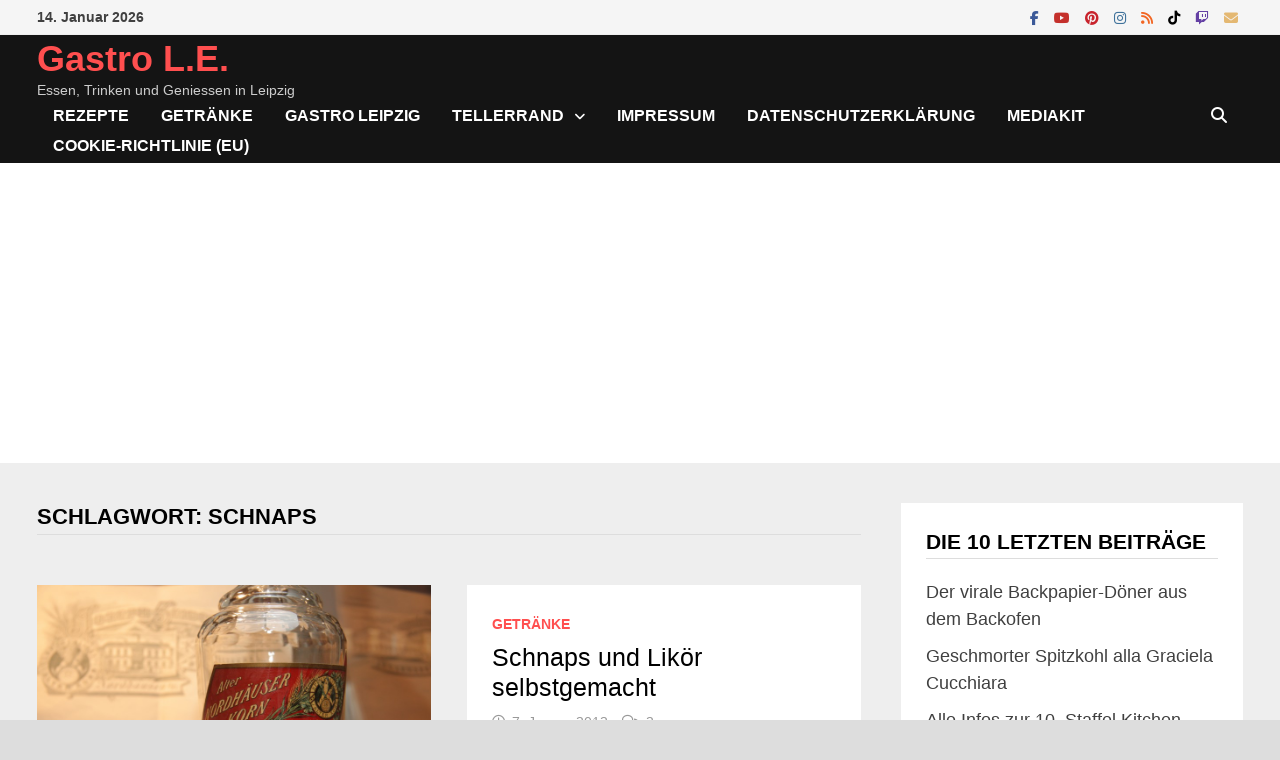

--- FILE ---
content_type: text/html; charset=UTF-8
request_url: https://www.gastro-le.de/tag/schnaps/
body_size: 21037
content:
<!doctype html><html dir="ltr" lang="de" prefix="og: https://ogp.me/ns#"><head><meta charset="UTF-8"><meta name="viewport" content="width=device-width, initial-scale=1"><link rel="profile" href="https://gmpg.org/xfn/11"><link media="all" href="https://www.gastro-le.de/wp-content/cache/autoptimize/css/autoptimize_f1bd645e60d9b804be90798a4311b461.css" rel="stylesheet"><title>Schnaps | Gastro L.E.</title><meta name="robots" content="max-image-preview:large" /><meta name="msvalidate.01" content="c3962b7eb2274e8f9caef17f446896d4" /><meta name="keywords" content="brennerei,tradition,schnaps,korn,doppelkorn,destille,museum,nordhausen,traditionsbrennerei,brennerei nordhausen,echt nordhäuser,verkostung,führung,waldmeister,toffee,bratapfel,likör,rezepte,selber,machen," /><link rel="canonical" href="https://www.gastro-le.de/tag/schnaps/" /><meta name="generator" content="All in One SEO (AIOSEO) 4.9.3" /> <script type="application/ld+json" class="aioseo-schema">{"@context":"https:\/\/schema.org","@graph":[{"@type":"BreadcrumbList","@id":"https:\/\/www.gastro-le.de\/tag\/schnaps\/#breadcrumblist","itemListElement":[{"@type":"ListItem","@id":"https:\/\/www.gastro-le.de#listItem","position":1,"name":"Home","item":"https:\/\/www.gastro-le.de","nextItem":{"@type":"ListItem","@id":"https:\/\/www.gastro-le.de\/tag\/schnaps\/#listItem","name":"Schnaps"}},{"@type":"ListItem","@id":"https:\/\/www.gastro-le.de\/tag\/schnaps\/#listItem","position":2,"name":"Schnaps","previousItem":{"@type":"ListItem","@id":"https:\/\/www.gastro-le.de#listItem","name":"Home"}}]},{"@type":"CollectionPage","@id":"https:\/\/www.gastro-le.de\/tag\/schnaps\/#collectionpage","url":"https:\/\/www.gastro-le.de\/tag\/schnaps\/","name":"Schnaps | Gastro L.E.","inLanguage":"de-DE","isPartOf":{"@id":"https:\/\/www.gastro-le.de\/#website"},"breadcrumb":{"@id":"https:\/\/www.gastro-le.de\/tag\/schnaps\/#breadcrumblist"}},{"@type":"Organization","@id":"https:\/\/www.gastro-le.de\/#organization","name":"Gastro L.E. - Der Foodblog aus Leipzig","description":"Essen, Trinken und Geniessen in Leipzig","url":"https:\/\/www.gastro-le.de\/","telephone":"+4915151453267","logo":{"@type":"ImageObject","url":"https:\/\/www.gastro-le.de\/wp-content\/uploads\/cropped-cropped-cropped-gastro_LE_Logo1.png","@id":"https:\/\/www.gastro-le.de\/tag\/schnaps\/#organizationLogo","width":512,"height":512,"caption":"Gastro L.E. Logo"},"image":{"@id":"https:\/\/www.gastro-le.de\/tag\/schnaps\/#organizationLogo"},"sameAs":["https:\/\/www.instagram.com\/gastro_le\/","https:\/\/www.pinterest.de\/gastro_le","https:\/\/www.youtube.com\/channel\/UC3Jv5XQ3wagzngpGO_gNyeg"]},{"@type":"WebSite","@id":"https:\/\/www.gastro-le.de\/#website","url":"https:\/\/www.gastro-le.de\/","name":"Gastro L.E.","description":"Essen, Trinken und Geniessen in Leipzig","inLanguage":"de-DE","publisher":{"@id":"https:\/\/www.gastro-le.de\/#organization"}}]}</script> <link rel='dns-prefetch' href='//www.gastro-le.de' /><link rel='dns-prefetch' href='//www.googletagmanager.com' /><link rel='dns-prefetch' href='//pagead2.googlesyndication.com' /><link rel='dns-prefetch' href='//fundingchoicesmessages.google.com' /><link rel="alternate" type="application/rss+xml" title="Gastro L.E. &raquo; Feed" href="https://www.gastro-le.de/feed/" /><link rel="alternate" type="application/rss+xml" title="Gastro L.E. &raquo; Kommentar-Feed" href="https://www.gastro-le.de/comments/feed/" /> <script type="text/javascript" id="wpp-js" src="https://www.gastro-le.de/wp-content/plugins/wordpress-popular-posts/assets/js/wpp.min.js?ver=7.3.6" data-sampling="0" data-sampling-rate="100" data-api-url="https://www.gastro-le.de/wp-json/wordpress-popular-posts" data-post-id="0" data-token="4803cfe9de" data-lang="0" data-debug="0"></script> <link rel="alternate" type="application/rss+xml" title="Gastro L.E. &raquo; Schnaps Schlagwort-Feed" href="https://www.gastro-le.de/tag/schnaps/feed/" /> <!--noptimize--><script id="gastr-ready">
			window.advanced_ads_ready=function(e,a){a=a||"complete";var d=function(e){return"interactive"===a?"loading"!==e:"complete"===e};d(document.readyState)?e():document.addEventListener("readystatechange",(function(a){d(a.target.readyState)&&e()}),{once:"interactive"===a})},window.advanced_ads_ready_queue=window.advanced_ads_ready_queue||[];		</script>
		<!--/noptimize--><link rel='stylesheet' id='dashicons-css' href='https://www.gastro-le.de/wp-includes/css/dashicons.min.css' type='text/css' media='all' /> <script type="text/javascript" src="https://www.gastro-le.de/wp-includes/js/jquery/jquery.min.js" id="jquery-core-js"></script> <script type="text/javascript" id="wp-util-js-extra">var _wpUtilSettings={"ajax":{"url":"/wp-admin/admin-ajax.php"}};</script> 
 <script type="text/javascript" src="https://www.googletagmanager.com/gtag/js?id=G-YHNL3E05V4" id="google_gtagjs-js" async></script> <script type="text/javascript" id="google_gtagjs-js-after">window.dataLayer=window.dataLayer||[];function gtag(){dataLayer.push(arguments);}
gtag("set","linker",{"domains":["www.gastro-le.de"]});gtag("js",new Date());gtag("set","developer_id.dZTNiMT",true);gtag("config","G-YHNL3E05V4");</script> <link rel="https://api.w.org/" href="https://www.gastro-le.de/wp-json/" /><link rel="alternate" title="JSON" type="application/json" href="https://www.gastro-le.de/wp-json/wp/v2/tags/408" /><link rel="EditURI" type="application/rsd+xml" title="RSD" href="https://www.gastro-le.de/xmlrpc.php?rsd" /><meta name="generator" content="WordPress 6.9" /><meta name="generator" content="Site Kit by Google 1.170.0" /><meta name="google-adsense-platform-account" content="ca-host-pub-2644536267352236"><meta name="google-adsense-platform-domain" content="sitekit.withgoogle.com">  <script type="text/javascript">(function(w,d,s,l,i){w[l]=w[l]||[];w[l].push({'gtm.start':new Date().getTime(),event:'gtm.js'});var f=d.getElementsByTagName(s)[0],j=d.createElement(s),dl=l!='dataLayer'?'&l='+l:'';j.async=true;j.src='https://www.googletagmanager.com/gtm.js?id='+i+dl;f.parentNode.insertBefore(j,f);})(window,document,'script','dataLayer','GTM-W98NTTZ');</script>    <script type="text/javascript" async="async" src="https://pagead2.googlesyndication.com/pagead/js/adsbygoogle.js?client=ca-pub-6281992170011019&amp;host=ca-host-pub-2644536267352236" crossorigin="anonymous"></script>    <script async src="https://fundingchoicesmessages.google.com/i/pub-6281992170011019?ers=1" nonce="yqX4C6eovR4NeTQN5pqsxA"></script><script nonce="yqX4C6eovR4NeTQN5pqsxA">(function(){function signalGooglefcPresent(){if(!window.frames['googlefcPresent']){if(document.body){const iframe=document.createElement('iframe');iframe.style='width: 0; height: 0; border: none; z-index: -1000; left: -1000px; top: -1000px;';iframe.style.display='none';iframe.name='googlefcPresent';document.body.appendChild(iframe);}else{setTimeout(signalGooglefcPresent,0);}}}signalGooglefcPresent();})();</script>    <script>(function(){'use strict';function aa(a){var b=0;return function(){return b<a.length?{done:!1,value:a[b++]}:{done:!0}}}var ba="function"==typeof Object.defineProperties?Object.defineProperty:function(a,b,c){if(a==Array.prototype||a==Object.prototype)return a;a[b]=c.value;return a};function ca(a){a=["object"==typeof globalThis&&globalThis,a,"object"==typeof window&&window,"object"==typeof self&&self,"object"==typeof global&&global];for(var b=0;b<a.length;++b){var c=a[b];if(c&&c.Math==Math)return c}throw Error("Cannot find global object");}var da=ca(this);function k(a,b){if(b)a:{var c=da;a=a.split(".");for(var d=0;d<a.length-1;d++){var e=a[d];if(!(e in c))break a;c=c[e]}a=a[a.length-1];d=c[a];b=b(d);b!=d&&null!=b&&ba(c,a,{configurable:!0,writable:!0,value:b})}}
function ea(a){return a.raw=a}function m(a){var b="undefined"!=typeof Symbol&&Symbol.iterator&&a[Symbol.iterator];if(b)return b.call(a);if("number"==typeof a.length)return{next:aa(a)};throw Error(String(a)+" is not an iterable or ArrayLike");}function fa(a){for(var b,c=[];!(b=a.next()).done;)c.push(b.value);return c}var ha="function"==typeof Object.create?Object.create:function(a){function b(){}b.prototype=a;return new b},n;if("function"==typeof Object.setPrototypeOf)n=Object.setPrototypeOf;else{var q;a:{var ia={a:!0},ja={};try{ja.__proto__=ia;q=ja.a;break a}catch(a){}q=!1}n=q?function(a,b){a.__proto__=b;if(a.__proto__!==b)throw new TypeError(a+" is not extensible");return a}:null}var ka=n;function r(a,b){a.prototype=ha(b.prototype);a.prototype.constructor=a;if(ka)ka(a,b);else for(var c in b)if("prototype"!=c)if(Object.defineProperties){var d=Object.getOwnPropertyDescriptor(b,c);d&&Object.defineProperty(a,c,d)}else a[c]=b[c];a.A=b.prototype}function la(){for(var a=Number(this),b=[],c=a;c<arguments.length;c++)b[c-a]=arguments[c];return b}k("Number.MAX_SAFE_INTEGER",function(){return 9007199254740991});k("Number.isFinite",function(a){return a?a:function(b){return"number"!==typeof b?!1:!isNaN(b)&&Infinity!==b&&-Infinity!==b}});k("Number.isInteger",function(a){return a?a:function(b){return Number.isFinite(b)?b===Math.floor(b):!1}});k("Number.isSafeInteger",function(a){return a?a:function(b){return Number.isInteger(b)&&Math.abs(b)<=Number.MAX_SAFE_INTEGER}});k("Math.trunc",function(a){return a?a:function(b){b=Number(b);if(isNaN(b)||Infinity===b||-Infinity===b||0===b)return b;var c=Math.floor(Math.abs(b));return 0>b?-c:c}});k("Object.is",function(a){return a?a:function(b,c){return b===c?0!==b||1/b===1/c:b!==b&&c!==c}});k("Array.prototype.includes",function(a){return a?a:function(b,c){var d=this;d instanceof String&&(d=String(d));var e=d.length;c=c||0;for(0>c&&(c=Math.max(c+e,0));c<e;c++){var f=d[c];if(f===b||Object.is(f,b))return!0}return!1}});k("String.prototype.includes",function(a){return a?a:function(b,c){if(null==this)throw new TypeError("The 'this' value for String.prototype.includes must not be null or undefined");if(b instanceof RegExp)throw new TypeError("First argument to String.prototype.includes must not be a regular expression");return-1!==this.indexOf(b,c||0)}});var t=this||self;function v(a){return a};var w,x;a:{for(var ma=["CLOSURE_FLAGS"],y=t,z=0;z<ma.length;z++)if(y=y[ma[z]],null==y){x=null;break a}x=y}var na=x&&x[610401301];w=null!=na?na:!1;var A,oa=t.navigator;A=oa?oa.userAgentData||null:null;function B(a){return w?A?A.brands.some(function(b){return(b=b.brand)&&-1!=b.indexOf(a)}):!1:!1}function C(a){var b;a:{if(b=t.navigator)if(b=b.userAgent)break a;b=""}return-1!=b.indexOf(a)};function D(){return w?!!A&&0<A.brands.length:!1}function E(){return D()?B("Chromium"):(C("Chrome")||C("CriOS"))&&!(D()?0:C("Edge"))||C("Silk")};var pa=D()?!1:C("Trident")||C("MSIE");!C("Android")||E();E();C("Safari")&&(E()||(D()?0:C("Coast"))||(D()?0:C("Opera"))||(D()?0:C("Edge"))||(D()?B("Microsoft Edge"):C("Edg/"))||D()&&B("Opera"));var qa={},F=null;var ra="undefined"!==typeof Uint8Array,sa=!pa&&"function"===typeof btoa;function G(){return"function"===typeof BigInt};var H=0,I=0;function ta(a){var b=0>a;a=Math.abs(a);var c=a>>>0;a=Math.floor((a-c)/4294967296);b&&(c=m(ua(c,a)),b=c.next().value,a=c.next().value,c=b);H=c>>>0;I=a>>>0}function va(a,b){b>>>=0;a>>>=0;if(2097151>=b)var c=""+(4294967296*b+a);else G()?c=""+(BigInt(b)<<BigInt(32)|BigInt(a)):(c=(a>>>24|b<<8)&16777215,b=b>>16&65535,a=(a&16777215)+6777216*c+6710656*b,c+=8147497*b,b*=2,1E7<=a&&(c+=Math.floor(a/1E7),a%=1E7),1E7<=c&&(b+=Math.floor(c/1E7),c%=1E7),c=b+wa(c)+wa(a));return c}
function wa(a){a=String(a);return"0000000".slice(a.length)+a}function ua(a,b){b=~b;a?a=~a+1:b+=1;return[a,b]};var J;J="function"===typeof Symbol&&"symbol"===typeof Symbol()?Symbol():void 0;var xa=J?function(a,b){a[J]|=b}:function(a,b){void 0!==a.g?a.g|=b:Object.defineProperties(a,{g:{value:b,configurable:!0,writable:!0,enumerable:!1}})},K=J?function(a){return a[J]|0}:function(a){return a.g|0},L=J?function(a){return a[J]}:function(a){return a.g},M=J?function(a,b){a[J]=b;return a}:function(a,b){void 0!==a.g?a.g=b:Object.defineProperties(a,{g:{value:b,configurable:!0,writable:!0,enumerable:!1}});return a};function ya(a,b){M(b,(a|0)&-14591)}function za(a,b){M(b,(a|34)&-14557)}
function Aa(a){a=a>>14&1023;return 0===a?536870912:a};var N={},Ba={};function Ca(a){return!(!a||"object"!==typeof a||a.g!==Ba)}function Da(a){return null!==a&&"object"===typeof a&&!Array.isArray(a)&&a.constructor===Object}function P(a,b,c){if(!Array.isArray(a)||a.length)return!1;var d=K(a);if(d&1)return!0;if(!(b&&(Array.isArray(b)?b.includes(c):b.has(c))))return!1;M(a,d|1);return!0}Object.freeze(new function(){});Object.freeze(new function(){});var Ea=/^-?([1-9][0-9]*|0)(\.[0-9]+)?$/;var Q;function Fa(a,b){Q=b;a=new a(b);Q=void 0;return a}
function R(a,b,c){null==a&&(a=Q);Q=void 0;if(null==a){var d=96;c?(a=[c],d|=512):a=[];b&&(d=d&-16760833|(b&1023)<<14)}else{if(!Array.isArray(a))throw Error();d=K(a);if(d&64)return a;d|=64;if(c&&(d|=512,c!==a[0]))throw Error();a:{c=a;var e=c.length;if(e){var f=e-1;if(Da(c[f])){d|=256;b=f-(+!!(d&512)-1);if(1024<=b)throw Error();d=d&-16760833|(b&1023)<<14;break a}}if(b){b=Math.max(b,e-(+!!(d&512)-1));if(1024<b)throw Error();d=d&-16760833|(b&1023)<<14}}}M(a,d);return a};function Ga(a){switch(typeof a){case"number":return isFinite(a)?a:String(a);case"boolean":return a?1:0;case"object":if(a)if(Array.isArray(a)){if(P(a,void 0,0))return}else if(ra&&null!=a&&a instanceof Uint8Array){if(sa){for(var b="",c=0,d=a.length-10240;c<d;)b+=String.fromCharCode.apply(null,a.subarray(c,c+=10240));b+=String.fromCharCode.apply(null,c?a.subarray(c):a);a=btoa(b)}else{void 0===b&&(b=0);if(!F){F={};c="ABCDEFGHIJKLMNOPQRSTUVWXYZabcdefghijklmnopqrstuvwxyz0123456789".split("");d=["+/=","+/","-_=","-_.","-_"];for(var e=0;5>e;e++){var f=c.concat(d[e].split(""));qa[e]=f;for(var g=0;g<f.length;g++){var h=f[g];void 0===F[h]&&(F[h]=g)}}}b=qa[b];c=Array(Math.floor(a.length/3));d=b[64]||"";for(e=f=0;f<a.length-2;f+=3){var l=a[f],p=a[f+1];h=a[f+2];g=b[l>>2];l=b[(l&3)<<4|p>>4];p=b[(p&15)<<2|h>>6];h=b[h&63];c[e++]=g+l+p+h}g=0;h=d;switch(a.length-f){case 2:g=a[f+1],h=b[(g&15)<<2]||d;case 1:a=a[f],c[e]=b[a>>2]+b[(a&3)<<4|g>>4]+h+d}a=c.join("")}return a}}return a};function Ha(a,b,c){a=Array.prototype.slice.call(a);var d=a.length,e=b&256?a[d-1]:void 0;d+=e?-1:0;for(b=b&512?1:0;b<d;b++)a[b]=c(a[b]);if(e){b=a[b]={};for(var f in e)Object.prototype.hasOwnProperty.call(e,f)&&(b[f]=c(e[f]))}return a}function Ia(a,b,c,d,e){if(null!=a){if(Array.isArray(a))a=P(a,void 0,0)?void 0:e&&K(a)&2?a:Ja(a,b,c,void 0!==d,e);else if(Da(a)){var f={},g;for(g in a)Object.prototype.hasOwnProperty.call(a,g)&&(f[g]=Ia(a[g],b,c,d,e));a=f}else a=b(a,d);return a}}
function Ja(a,b,c,d,e){var f=d||c?K(a):0;d=d?!!(f&32):void 0;a=Array.prototype.slice.call(a);for(var g=0;g<a.length;g++)a[g]=Ia(a[g],b,c,d,e);c&&c(f,a);return a}function Ka(a){return a.s===N?a.toJSON():Ga(a)};function La(a,b,c){c=void 0===c?za:c;if(null!=a){if(ra&&a instanceof Uint8Array)return b?a:new Uint8Array(a);if(Array.isArray(a)){var d=K(a);if(d&2)return a;b&&(b=0===d||!!(d&32)&&!(d&64||!(d&16)));return b?M(a,(d|34)&-12293):Ja(a,La,d&4?za:c,!0,!0)}a.s===N&&(c=a.h,d=L(c),a=d&2?a:Fa(a.constructor,Ma(c,d,!0)));return a}}function Ma(a,b,c){var d=c||b&2?za:ya,e=!!(b&32);a=Ha(a,b,function(f){return La(f,e,d)});xa(a,32|(c?2:0));return a};function Na(a,b){a=a.h;return Oa(a,L(a),b)}function Oa(a,b,c,d){if(-1===c)return null;if(c>=Aa(b)){if(b&256)return a[a.length-1][c]}else{var e=a.length;if(d&&b&256&&(d=a[e-1][c],null!=d))return d;b=c+(+!!(b&512)-1);if(b<e)return a[b]}}function Pa(a,b,c,d,e){var f=Aa(b);if(c>=f||e){var g=b;if(b&256)e=a[a.length-1];else{if(null==d)return;e=a[f+(+!!(b&512)-1)]={};g|=256}e[c]=d;c<f&&(a[c+(+!!(b&512)-1)]=void 0);g!==b&&M(a,g)}else a[c+(+!!(b&512)-1)]=d,b&256&&(a=a[a.length-1],c in a&&delete a[c])}
function Qa(a,b){var c=Ra;var d=void 0===d?!1:d;var e=a.h;var f=L(e),g=Oa(e,f,b,d);if(null!=g&&"object"===typeof g&&g.s===N)c=g;else if(Array.isArray(g)){var h=K(g),l=h;0===l&&(l|=f&32);l|=f&2;l!==h&&M(g,l);c=new c(g)}else c=void 0;c!==g&&null!=c&&Pa(e,f,b,c,d);e=c;if(null==e)return e;a=a.h;f=L(a);f&2||(g=e,c=g.h,h=L(c),g=h&2?Fa(g.constructor,Ma(c,h,!1)):g,g!==e&&(e=g,Pa(a,f,b,e,d)));return e}function Sa(a,b){a=Na(a,b);return null==a||"string"===typeof a?a:void 0}
function Ta(a,b){var c=void 0===c?0:c;a=Na(a,b);if(null!=a)if(b=typeof a,"number"===b?Number.isFinite(a):"string"!==b?0:Ea.test(a))if("number"===typeof a){if(a=Math.trunc(a),!Number.isSafeInteger(a)){ta(a);b=H;var d=I;if(a=d&2147483648)b=~b+1>>>0,d=~d>>>0,0==b&&(d=d+1>>>0);b=4294967296*d+(b>>>0);a=a?-b:b}}else if(b=Math.trunc(Number(a)),Number.isSafeInteger(b))a=String(b);else{if(b=a.indexOf("."),-1!==b&&(a=a.substring(0,b)),!("-"===a[0]?20>a.length||20===a.length&&-922337<Number(a.substring(0,7)):19>a.length||19===a.length&&922337>Number(a.substring(0,6)))){if(16>a.length)ta(Number(a));else if(G())a=BigInt(a),H=Number(a&BigInt(4294967295))>>>0,I=Number(a>>BigInt(32)&BigInt(4294967295));else{b=+("-"===a[0]);I=H=0;d=a.length;for(var e=b,f=(d-b)%6+b;f<=d;e=f,f+=6)e=Number(a.slice(e,f)),I*=1E6,H=1E6*H+e,4294967296<=H&&(I+=Math.trunc(H/4294967296),I>>>=0,H>>>=0);b&&(b=m(ua(H,I)),a=b.next().value,b=b.next().value,H=a,I=b)}a=H;b=I;b&2147483648?G()?a=""+(BigInt(b|0)<<BigInt(32)|BigInt(a>>>0)):(b=m(ua(a,b)),a=b.next().value,b=b.next().value,a="-"+va(a,b)):a=va(a,b)}}else a=void 0;return null!=a?a:c}function S(a,b){a=Sa(a,b);return null!=a?a:""};function T(a,b,c){this.h=R(a,b,c)}T.prototype.toJSON=function(){return Ua(this,Ja(this.h,Ka,void 0,void 0,!1),!0)};T.prototype.s=N;T.prototype.toString=function(){return Ua(this,this.h,!1).toString()};function Ua(a,b,c){var d=a.constructor.v,e=L(c?a.h:b);a=b.length;if(!a)return b;var f;if(Da(c=b[a-1])){a:{var g=c;var h={},l=!1,p;for(p in g)if(Object.prototype.hasOwnProperty.call(g,p)){var u=g[p];if(Array.isArray(u)){var jb=u;if(P(u,d,+p)||Ca(u)&&0===u.size)u=null;u!=jb&&(l=!0)}null!=u?h[p]=u:l=!0}if(l){for(var O in h){g=h;break a}g=null}}g!=c&&(f=!0);a--}for(p=+!!(e&512)-1;0<a;a--){O=a-1;c=b[O];O-=p;if(!(null==c||P(c,d,O)||Ca(c)&&0===c.size))break;var kb=!0}if(!f&&!kb)return b;b=Array.prototype.slice.call(b,0,a);g&&b.push(g);return b};function Va(a){return function(b){if(null==b||""==b)b=new a;else{b=JSON.parse(b);if(!Array.isArray(b))throw Error(void 0);xa(b,32);b=Fa(a,b)}return b}};function Wa(a){this.h=R(a)}r(Wa,T);var Xa=Va(Wa);var U;function V(a){this.g=a}V.prototype.toString=function(){return this.g+""};var Ya={};function Za(a){if(void 0===U){var b=null;var c=t.trustedTypes;if(c&&c.createPolicy){try{b=c.createPolicy("goog#html",{createHTML:v,createScript:v,createScriptURL:v})}catch(d){t.console&&t.console.error(d.message)}U=b}else U=b}a=(b=U)?b.createScriptURL(a):a;return new V(a,Ya)};function $a(){return Math.floor(2147483648*Math.random()).toString(36)+Math.abs(Math.floor(2147483648*Math.random())^Date.now()).toString(36)};function ab(a,b){b=String(b);"application/xhtml+xml"===a.contentType&&(b=b.toLowerCase());return a.createElement(b)}function bb(a){this.g=a||t.document||document};function cb(a,b){a.src=b instanceof V&&b.constructor===V?b.g:"type_error:TrustedResourceUrl";var c,d;(c=(b=null==(d=(c=(a.ownerDocument&&a.ownerDocument.defaultView||window).document).querySelector)?void 0:d.call(c,"script[nonce]"))?b.nonce||b.getAttribute("nonce")||"":"")&&a.setAttribute("nonce",c)};function db(a){a=void 0===a?document:a;return a.createElement("script")};function eb(a,b,c,d,e,f){try{var g=a.g,h=db(g);h.async=!0;cb(h,b);g.head.appendChild(h);h.addEventListener("load",function(){e();d&&g.head.removeChild(h)});h.addEventListener("error",function(){0<c?eb(a,b,c-1,d,e,f):(d&&g.head.removeChild(h),f())})}catch(l){f()}};var fb=t.atob("aHR0cHM6Ly93d3cuZ3N0YXRpYy5jb20vaW1hZ2VzL2ljb25zL21hdGVyaWFsL3N5c3RlbS8xeC93YXJuaW5nX2FtYmVyXzI0ZHAucG5n"),gb=t.atob("WW91IGFyZSBzZWVpbmcgdGhpcyBtZXNzYWdlIGJlY2F1c2UgYWQgb3Igc2NyaXB0IGJsb2NraW5nIHNvZnR3YXJlIGlzIGludGVyZmVyaW5nIHdpdGggdGhpcyBwYWdlLg=="),hb=t.atob("RGlzYWJsZSBhbnkgYWQgb3Igc2NyaXB0IGJsb2NraW5nIHNvZnR3YXJlLCB0aGVuIHJlbG9hZCB0aGlzIHBhZ2Uu");function ib(a,b,c){this.i=a;this.u=b;this.o=c;this.g=null;this.j=[];this.m=!1;this.l=new bb(this.i)}
function lb(a){if(a.i.body&&!a.m){var b=function(){mb(a);t.setTimeout(function(){nb(a,3)},50)};eb(a.l,a.u,2,!0,function(){t[a.o]||b()},b);a.m=!0}}
function mb(a){for(var b=W(1,5),c=0;c<b;c++){var d=X(a);a.i.body.appendChild(d);a.j.push(d)}b=X(a);b.style.bottom="0";b.style.left="0";b.style.position="fixed";b.style.width=W(100,110).toString()+"%";b.style.zIndex=W(2147483544,2147483644).toString();b.style.backgroundColor=ob(249,259,242,252,219,229);b.style.boxShadow="0 0 12px #888";b.style.color=ob(0,10,0,10,0,10);b.style.display="flex";b.style.justifyContent="center";b.style.fontFamily="Roboto, Arial";c=X(a);c.style.width=W(80,85).toString()+"%";c.style.maxWidth=W(750,775).toString()+"px";c.style.margin="24px";c.style.display="flex";c.style.alignItems="flex-start";c.style.justifyContent="center";d=ab(a.l.g,"IMG");d.className=$a();d.src=fb;d.alt="Warning icon";d.style.height="24px";d.style.width="24px";d.style.paddingRight="16px";var e=X(a),f=X(a);f.style.fontWeight="bold";f.textContent=gb;var g=X(a);g.textContent=hb;Y(a,e,f);Y(a,e,g);Y(a,c,d);Y(a,c,e);Y(a,b,c);a.g=b;a.i.body.appendChild(a.g);b=W(1,5);for(c=0;c<b;c++)d=X(a),a.i.body.appendChild(d),a.j.push(d)}function Y(a,b,c){for(var d=W(1,5),e=0;e<d;e++){var f=X(a);b.appendChild(f)}b.appendChild(c);c=W(1,5);for(d=0;d<c;d++)e=X(a),b.appendChild(e)}function W(a,b){return Math.floor(a+Math.random()*(b-a))}function ob(a,b,c,d,e,f){return"rgb("+W(Math.max(a,0),Math.min(b,255)).toString()+","+W(Math.max(c,0),Math.min(d,255)).toString()+","+W(Math.max(e,0),Math.min(f,255)).toString()+")"}function X(a){a=ab(a.l.g,"DIV");a.className=$a();return a}
function nb(a,b){0>=b||null!=a.g&&0!==a.g.offsetHeight&&0!==a.g.offsetWidth||(pb(a),mb(a),t.setTimeout(function(){nb(a,b-1)},50))}function pb(a){for(var b=m(a.j),c=b.next();!c.done;c=b.next())(c=c.value)&&c.parentNode&&c.parentNode.removeChild(c);a.j=[];(b=a.g)&&b.parentNode&&b.parentNode.removeChild(b);a.g=null};function qb(a,b,c,d,e){function f(l){document.body?g(document.body):0<l?t.setTimeout(function(){f(l-1)},e):b()}function g(l){l.appendChild(h);t.setTimeout(function(){h?(0!==h.offsetHeight&&0!==h.offsetWidth?b():a(),h.parentNode&&h.parentNode.removeChild(h)):a()},d)}var h=rb(c);f(3)}function rb(a){var b=document.createElement("div");b.className=a;b.style.width="1px";b.style.height="1px";b.style.position="absolute";b.style.left="-10000px";b.style.top="-10000px";b.style.zIndex="-10000";return b};function Ra(a){this.h=R(a)}r(Ra,T);function sb(a){this.h=R(a)}r(sb,T);var tb=Va(sb);function ub(a){var b=la.apply(1,arguments);if(0===b.length)return Za(a[0]);for(var c=a[0],d=0;d<b.length;d++)c+=encodeURIComponent(b[d])+a[d+1];return Za(c)};function vb(a){if(!a)return null;a=Sa(a,4);var b;null===a||void 0===a?b=null:b=Za(a);return b};var wb=ea([""]),xb=ea([""]);function yb(a,b){this.m=a;this.o=new bb(a.document);this.g=b;this.j=S(this.g,1);this.u=vb(Qa(this.g,2))||ub(wb);this.i=!1;b=vb(Qa(this.g,13))||ub(xb);this.l=new ib(a.document,b,S(this.g,12))}yb.prototype.start=function(){zb(this)};function zb(a){Ab(a);eb(a.o,a.u,3,!1,function(){a:{var b=a.j;var c=t.btoa(b);if(c=t[c]){try{var d=Xa(t.atob(c))}catch(e){b=!1;break a}b=b===Sa(d,1)}else b=!1}b?Z(a,S(a.g,14)):(Z(a,S(a.g,8)),lb(a.l))},function(){qb(function(){Z(a,S(a.g,7));lb(a.l)},function(){return Z(a,S(a.g,6))},S(a.g,9),Ta(a.g,10),Ta(a.g,11))})}function Z(a,b){a.i||(a.i=!0,a=new a.m.XMLHttpRequest,a.open("GET",b,!0),a.send())}function Ab(a){var b=t.btoa(a.j);a.m[b]&&Z(a,S(a.g,5))};(function(a,b){t[a]=function(){var c=la.apply(0,arguments);t[a]=function(){};b.call.apply(b,[null].concat(c instanceof Array?c:fa(m(c))))}})("__h82AlnkH6D91__",function(a){"function"===typeof window.atob&&(new yb(window,tb(window.atob(a)))).start()});}).call(this);window.__h82AlnkH6D91__("[base64]/[base64]/[base64]/[base64]");</script> <link rel="icon" href="https://www.gastro-le.de/wp-content/uploads/cropped-cropped-cropped-gastro_LE_Logo1-32x32.png" sizes="32x32" /><link rel="icon" href="https://www.gastro-le.de/wp-content/uploads/cropped-cropped-cropped-gastro_LE_Logo1-192x192.png" sizes="192x192" /><link rel="apple-touch-icon" href="https://www.gastro-le.de/wp-content/uploads/cropped-cropped-cropped-gastro_LE_Logo1-180x180.png" /><meta name="msapplication-TileImage" content="https://www.gastro-le.de/wp-content/uploads/cropped-cropped-cropped-gastro_LE_Logo1-270x270.png" /></head><body class="archive tag tag-schnaps tag-408 wp-embed-responsive wp-theme-bam hfeed boxed-layout right-sidebar separate-containers aa-prefix-gastr-"> <noscript> <iframe src="https://www.googletagmanager.com/ns.html?id=GTM-W98NTTZ" height="0" width="0" style="display:none;visibility:hidden"></iframe> </noscript><div id="page" class="site"> <a class="skip-link screen-reader-text" href="#content">Zum Inhalt springen</a><div id="topbar" class="bam-topbar clearfix"><div class="container"> <span class="bam-date">14. Januar 2026</span><div class="bam-topbar-social colored"> <span class="bam-social-icon"> <a href="https://fb.com/gastrole" class="bam-social-link facebook" target="_blank" title="Facebook"> <i class="fab fa-facebook-f"></i> </a> </span> <span class="bam-social-icon"> <a href="https://www.youtube.com/channel/UC3Jv5XQ3wagzngpGO_gNyeg" class="bam-social-link youtube" target="_blank" title="YouTube"> <i class="fab fa-youtube"></i> </a> </span> <span class="bam-social-icon"> <a href="https://pinterest.de/gastro_le" class="bam-social-link pinterest" target="_blank" title="Pinterest"> <i class="fab fa-pinterest"></i> </a> </span> <span class="bam-social-icon"> <a href="https://instagram.com/gastro_le" class="bam-social-link instagram" target="_blank" title="Instagram"> <i class="fab fa-instagram"></i> </a> </span> <span class="bam-social-icon"> <a href="https://www.gastro-le.de/feed" class="bam-social-link rss" target="_blank" title="RSS"> <i class="fas fa-rss"></i> </a> </span> <span class="bam-social-icon"> <a href="https://www.tiktok.com/@gastro_le" class="bam-social-link tiktok" target="_blank" title="TikTok"> <i class="fab fa-tiktok"></i> </a> </span> <span class="bam-social-icon"> <a href="https://www.twitch.tv/gastrole" class="bam-social-link twitch" target="_blank" title="Twitch"> <i class="fab fa-twitch"></i> </a> </span> <span class="bam-social-icon"> <a href="mailto:daniel@gastro-le.de" class="bam-social-link email" target="_self" title="E-Mail"> <i class="fas fa-envelope"></i> </a> </span></div></div></div><header id="masthead" class="site-header horizontal-style"><div id="site-header-inner-wrap"><div id="site-header-inner" class="clearfix container"><div class="site-branding"><div class="site-branding-inner"><div class="site-branding-text"><p class="site-title"><a href="https://www.gastro-le.de/" rel="home">Gastro L.E.</a></p><p class="site-description">Essen, Trinken und Geniessen in Leipzig</p></div></div></div><nav id="site-navigation" class="main-navigation"><div id="site-navigation-inner" class="align-left show-search"><div class="menu-hauptmenue-container"><ul id="primary-menu" class="menu"><li id="menu-item-350" class="menu-item menu-item-type-taxonomy menu-item-object-category menu-item-350"><a href="https://www.gastro-le.de/category/brutzel/">Rezepte</a></li><li id="menu-item-834" class="menu-item menu-item-type-taxonomy menu-item-object-category menu-item-834"><a href="https://www.gastro-le.de/category/getraenke/">Getränke</a></li><li id="menu-item-523" class="menu-item menu-item-type-taxonomy menu-item-object-category menu-item-523"><a href="https://www.gastro-le.de/category/gastro-leipzig/">Gastro Leipzig</a></li><li id="menu-item-796" class="menu-item menu-item-type-taxonomy menu-item-object-category menu-item-has-children menu-item-796"><a href="https://www.gastro-le.de/category/tellerrand/">Tellerrand</a><ul class="sub-menu"><li id="menu-item-836" class="menu-item menu-item-type-taxonomy menu-item-object-category menu-item-836"><a href="https://www.gastro-le.de/category/allgemein/">Allgemein</a></li><li id="menu-item-832" class="menu-item menu-item-type-taxonomy menu-item-object-category menu-item-832"><a href="https://www.gastro-le.de/category/tellerrand/events/">Events</a></li><li id="menu-item-831" class="menu-item menu-item-type-taxonomy menu-item-object-category menu-item-831"><a href="https://www.gastro-le.de/category/tellerrand/vernetzt/">Vernetzt</a></li><li id="menu-item-417" class="menu-item menu-item-type-custom menu-item-object-custom menu-item-417"><a href="http://www.gastro-le.de/2011/04/17/all-you-can-eat-in-leipzig/">All you can Eat</a></li><li id="menu-item-1132" class="menu-item menu-item-type-taxonomy menu-item-object-category menu-item-1132"><a href="https://www.gastro-le.de/category/warenkunde/">Warenkunde</a></li><li id="menu-item-797" class="menu-item menu-item-type-taxonomy menu-item-object-category menu-item-797"><a href="https://www.gastro-le.de/category/tellerrand/fundstucke/">Fundstücke</a></li><li id="menu-item-835" class="menu-item menu-item-type-taxonomy menu-item-object-category menu-item-835"><a href="https://www.gastro-le.de/category/in-eigener-sache/">In eigener Sache</a></li><li id="menu-item-349" class="menu-item menu-item-type-post_type menu-item-object-page menu-item-349"><a href="https://www.gastro-le.de/about/">Über Gastro L.E.</a></li></ul></li><li id="menu-item-348" class="menu-item menu-item-type-post_type menu-item-object-page menu-item-348"><a href="https://www.gastro-le.de/impressum/">Impressum</a></li><li id="menu-item-4466" class="menu-item menu-item-type-post_type menu-item-object-page menu-item-privacy-policy menu-item-4466"><a rel="privacy-policy" href="https://www.gastro-le.de/datenschutzerklaerung/">Datenschutzerklärung</a></li><li id="menu-item-5835" class="menu-item menu-item-type-post_type menu-item-object-page menu-item-5835"><a href="https://www.gastro-le.de/mediakit/">Mediakit</a></li><li id="menu-item-7096" class="menu-item menu-item-type-post_type menu-item-object-page menu-item-7096"><a href="https://www.gastro-le.de/cookie-richtlinie-eu/">Cookie-Richtlinie (EU)</a></li></ul></div><div class="bam-search-button-icon"> <i class="fas fa-search" aria-hidden="true"></i></div><div class="bam-search-box-container"><div class="bam-search-box"><form role="search" method="get" class="search-form" action="https://www.gastro-le.de/"> <label> <span class="screen-reader-text">Suche nach:</span> <input type="search" class="search-field" placeholder="Suchen …" value="" name="s" /> </label> <input type="submit" class="search-submit" value="Suchen" /></form></div></div> <button class="menu-toggle" aria-controls="primary-menu" aria-expanded="false" data-toggle-target=".mobile-navigation"><i class="fas fa-bars"></i>Menü</button></div></nav></div></div><div class="mobile-dropdown"><nav class="mobile-navigation"><div class="menu-hauptmenue-container"><ul id="primary-menu-mobile" class="menu"><li class="menu-item menu-item-type-taxonomy menu-item-object-category menu-item-350"><a href="https://www.gastro-le.de/category/brutzel/">Rezepte</a></li><li class="menu-item menu-item-type-taxonomy menu-item-object-category menu-item-834"><a href="https://www.gastro-le.de/category/getraenke/">Getränke</a></li><li class="menu-item menu-item-type-taxonomy menu-item-object-category menu-item-523"><a href="https://www.gastro-le.de/category/gastro-leipzig/">Gastro Leipzig</a></li><li class="menu-item menu-item-type-taxonomy menu-item-object-category menu-item-has-children menu-item-796"><a href="https://www.gastro-le.de/category/tellerrand/">Tellerrand</a><button class="dropdown-toggle" data-toggle-target=".mobile-navigation .menu-item-796 > .sub-menu" aria-expanded="false"><span class="screen-reader-text">Untermenü anzeigen</span></button><ul class="sub-menu"><li class="menu-item menu-item-type-taxonomy menu-item-object-category menu-item-836"><a href="https://www.gastro-le.de/category/allgemein/">Allgemein</a></li><li class="menu-item menu-item-type-taxonomy menu-item-object-category menu-item-832"><a href="https://www.gastro-le.de/category/tellerrand/events/">Events</a></li><li class="menu-item menu-item-type-taxonomy menu-item-object-category menu-item-831"><a href="https://www.gastro-le.de/category/tellerrand/vernetzt/">Vernetzt</a></li><li class="menu-item menu-item-type-custom menu-item-object-custom menu-item-417"><a href="http://www.gastro-le.de/2011/04/17/all-you-can-eat-in-leipzig/">All you can Eat</a></li><li class="menu-item menu-item-type-taxonomy menu-item-object-category menu-item-1132"><a href="https://www.gastro-le.de/category/warenkunde/">Warenkunde</a></li><li class="menu-item menu-item-type-taxonomy menu-item-object-category menu-item-797"><a href="https://www.gastro-le.de/category/tellerrand/fundstucke/">Fundstücke</a></li><li class="menu-item menu-item-type-taxonomy menu-item-object-category menu-item-835"><a href="https://www.gastro-le.de/category/in-eigener-sache/">In eigener Sache</a></li><li class="menu-item menu-item-type-post_type menu-item-object-page menu-item-349"><a href="https://www.gastro-le.de/about/">Über Gastro L.E.</a></li></ul></li><li class="menu-item menu-item-type-post_type menu-item-object-page menu-item-348"><a href="https://www.gastro-le.de/impressum/">Impressum</a></li><li class="menu-item menu-item-type-post_type menu-item-object-page menu-item-privacy-policy menu-item-4466"><a rel="privacy-policy" href="https://www.gastro-le.de/datenschutzerklaerung/">Datenschutzerklärung</a></li><li class="menu-item menu-item-type-post_type menu-item-object-page menu-item-5835"><a href="https://www.gastro-le.de/mediakit/">Mediakit</a></li><li class="menu-item menu-item-type-post_type menu-item-object-page menu-item-7096"><a href="https://www.gastro-le.de/cookie-richtlinie-eu/">Cookie-Richtlinie (EU)</a></li></ul></div></nav></div></header><div id="content" class="site-content"><div class="container"><div id="primary" class="content-area"><main id="main" class="site-main"><header class="page-header"><h1 class="page-title">Schlagwort: <span>Schnaps</span></h1></header><div id="blog-entries" class="blog-wrap clearfix grid-style th-grid-2"><article id="post-2801" class="bam-entry clearfix grid-entry th-col-1 post-2801 post type-post status-publish format-standard has-post-thumbnail hentry category-events category-getraenke tag-brennerei tag-brennerei-nordhausen tag-destille tag-doppelkorn tag-fuehrung tag-korn tag-museum tag-nordhausen tag-schnaps tag-tradition tag-traditionsbrennerei tag-verkostung"><div class="blog-entry-inner clearfix"><div class="post-thumbnail"> <a href="https://www.gastro-le.de/2015/01/19/traditionsbrennerei-echter-nordhaeuser/" aria-hidden="true" tabindex="-1"> <img width="795" height="530" src="https://www.gastro-le.de/wp-content/uploads/IMG_4544-e1421666852133.jpg" class="attachment-bam-featured size-bam-featured wp-post-image" alt="Vom Korn zum Korn &#8211; Traditionsbrennerei &#8222;Echter Nordhäuser&#8220;" decoding="async" fetchpriority="high" /> </a></div><div class="blog-entry-content"><div class="category-list"> <span class="cat-links"><a href="https://www.gastro-le.de/category/tellerrand/events/" rel="category tag">Events</a> / <a href="https://www.gastro-le.de/category/getraenke/" rel="category tag">Getränke</a></span></div><header class="entry-header"><h2 class="entry-title"><a href="https://www.gastro-le.de/2015/01/19/traditionsbrennerei-echter-nordhaeuser/" rel="bookmark">Vom Korn zum Korn &#8211; Traditionsbrennerei &#8222;Echter Nordhäuser&#8220;</a></h2><div class="entry-meta"> <span class="posted-on"><i class="far fa-clock"></i><a href="https://www.gastro-le.de/2015/01/19/traditionsbrennerei-echter-nordhaeuser/" rel="bookmark"><time class="entry-date published sm-hu" datetime="2015-01-19T12:29:25+01:00">19. Januar 2015</time><time class="updated" datetime="2023-01-03T16:51:21+01:00">3. Januar 2023</time></a></span><span class="comments-link"><i class="far fa-comments"></i><a href="https://www.gastro-le.de/2015/01/19/traditionsbrennerei-echter-nordhaeuser/#comments">2</a></span></div></header><div class="entry-summary"><p>Bericht und Bilder zu einer Führung durch die Traditionsbrennerei &#8222;Echter Nordhäuser&#8220; mit anschließender Verkostung in Nordhausen.</p><div class="entry-readmore"> <a href="https://www.gastro-le.de/2015/01/19/traditionsbrennerei-echter-nordhaeuser/" class="bam-readmore"> <span class="screen-reader-text">Vom Korn zum Korn &#8211; Traditionsbrennerei &#8222;Echter Nordhäuser&#8220;</span> Weiterlesen </a></div></div><footer class="entry-footer"></footer></div></div></article><article id="post-675" class="bam-entry clearfix grid-entry th-col-2 post-675 post type-post status-publish format-standard hentry category-getraenke tag-bratapfel tag-likor tag-machen tag-rezepte tag-schnaps tag-selber tag-toffee tag-waldmeister"><div class="blog-entry-inner clearfix"><div class="blog-entry-content"><div class="category-list"> <span class="cat-links"><a href="https://www.gastro-le.de/category/getraenke/" rel="category tag">Getränke</a></span></div><header class="entry-header"><h2 class="entry-title"><a href="https://www.gastro-le.de/2012/01/07/schnaps-und-likor-selbstgemacht/" rel="bookmark">Schnaps und Likör selbstgemacht</a></h2><div class="entry-meta"> <span class="posted-on"><i class="far fa-clock"></i><a href="https://www.gastro-le.de/2012/01/07/schnaps-und-likor-selbstgemacht/" rel="bookmark"><time class="entry-date published updated" datetime="2012-01-07T17:50:48+01:00">7. Januar 2012</time></a></span><span class="comments-link"><i class="far fa-comments"></i><a href="https://www.gastro-le.de/2012/01/07/schnaps-und-likor-selbstgemacht/#comments">2</a></span></div></header><div class="entry-summary"><p>Für meine guten Freunde &#8230; &#8230; gibt es keinen Ouzo sondern selbstmachten Schnaps. Immer wenn Marcus und Nadine irgendwo zu Gast sind, bringen Sie selbstgemachte &hellip;</p><div class="entry-readmore"> <a href="https://www.gastro-le.de/2012/01/07/schnaps-und-likor-selbstgemacht/" class="bam-readmore"> <span class="screen-reader-text">Schnaps und Likör selbstgemacht</span> Weiterlesen </a></div></div><footer class="entry-footer"></footer></div></div></article></div></main></div><aside id="secondary" class="widget-area"><section id="recent-posts-6" class="widget widget_recent_entries"><h4 class="widget-title">Die 10 letzten Beiträge</h4><ul><li> <a href="https://www.gastro-le.de/2025/11/23/der-virale-backpapier-doener/">Der virale Backpapier-Döner aus dem Backofen</a></li><li> <a href="https://www.gastro-le.de/2025/09/15/geschmorter-spitzkohl-alla-graciela-cucchiara/">Geschmorter Spitzkohl alla Graciela Cucchiara</a></li><li> <a href="https://www.gastro-le.de/2025/03/26/alle-infos-zur-10-staffel-kitchen-impossible/">Alle Infos zur 10. Staffel Kitchen Impossible</a></li><li> <a href="https://www.gastro-le.de/2025/01/19/tag-der-konservendose/">Tag der Konservendose</a></li><li> <a href="https://www.gastro-le.de/2025/01/09/dry-january-mehr-als-nur-ein-trend-alkoholfreier-genuss-im-fokus/">Dry January: Mehr als nur ein Trend – Alkoholfreier Genuss im Fokus</a></li><li> <a href="https://www.gastro-le.de/2024/11/17/einfach-lecker-linseneintopf-suess-sauer-mit-blutwurst/">Einfach lecker: Linseneintopf süß-sauer mit Blutwurst</a></li><li> <a href="https://www.gastro-le.de/2024/06/02/rezept-spaghetti-carbonara/">Rezept: Spaghetti Carbonara</a></li><li> <a href="https://www.gastro-le.de/2024/05/29/kuechenparty-im-hotel-ratswaage-magdeburg/">Küchenparty im Hotel Ratswaage Magdeburg</a></li><li> <a href="https://www.gastro-le.de/2024/05/15/saale-weinmeile-2024/">Saale-Weinmeile 2024</a></li><li> <a href="https://www.gastro-le.de/2024/05/05/leipziger-weinfest/">Leipziger Weinfest 2025</a></li></ul></section><section id="wpzoom_instagram_widget-2" class="widget zoom-instagram-widget"><h4 class="widget-title">Instagram</h4><ul class="zoom-instagram-widget__items layout-legacy zoom-instagram-widget__items--no-js"
 data-images-per-row="3"
 data-image-width="120"
 data-image-spacing="10"
 data-image-resolution="low_resolution"
 data-image-lazy-loading="1"
 data-lightbox="1"><li class="zoom-instagram-widget__item" data-media-type="video"><div class="hover-layout zoom-instagram-widget__overlay zoom-instagram-widget__black small"> <svg class="svg-icon" shape-rendering="geometricPrecision"> <use xlink:href="https://www.gastro-le.de/wp-content/plugins/instagram-widget-by-wpzoom/dist/images/frontend/wpzoom-instagram-icons.svg#video"></use> </svg><div class="zoom-instagram-icon-wrap"> <a class="zoom-svg-instagram-stroke" href="https://www.instagram.com/reel/DTXgJ7njXCa/" rel="noopener nofollow"
 target="_blank" title="Diesen leichten Eiersalat ohne Mayonnaise haben wir kürzlich bei @doc.felix entdeckt und mal nachgemacht. Echt lecker und schnell zubereitet. Probiert es mal aus.  #eiersalat #avocado #gurke #joghurt"></a></div> <a class="zoom-instagram-link zoom-instagram-link-old" data-src="https://www.gastro-le.de/wp-content/uploads/613055395_2125871914862377_7551237025624503412_n-180x320.jpg"
 style="width:120px;height:120px;"
 data-mfp-src="18140594800478937"
 href="https://www.instagram.com/reel/DTXgJ7njXCa/" target="_blank" rel="noopener nofollow" title="Diesen leichten Eiersalat ohne Mayonnaise haben wir kürzlich bei @doc.felix entdeckt und mal nachgemacht. Echt lecker und schnell zubereitet. Probiert es mal aus.  #eiersalat #avocado #gurke #joghurt"
 > </a></div></li><li class="zoom-instagram-widget__item" data-media-type="image"><div class="hover-layout zoom-instagram-widget__overlay zoom-instagram-widget__black small"><div class="zoom-instagram-icon-wrap"> <a class="zoom-svg-instagram-stroke" href="https://www.instagram.com/p/DTVvCDfjQMH/" rel="noopener nofollow"
 target="_blank" title="Kartoffelsuppe mit Würstchen ist bei so einem Wetter das perfekte Match. Oder was sagt ihr ?  #kartoffelsuppe #potatosoup #soulfood #gastrole"></a></div> <a class="zoom-instagram-link zoom-instagram-link-old" data-src="https://www.gastro-le.de/wp-content/uploads/612587614_18551202910013587_7982286009119397516_n-296x320.jpg"
 style="width:120px;height:120px;"
 data-mfp-src="18143374432407800"
 href="https://www.instagram.com/p/DTVvCDfjQMH/" target="_blank" rel="noopener nofollow" title="Kartoffelsuppe mit Würstchen ist bei so einem Wetter das perfekte Match. Oder was sagt ihr ?  #kartoffelsuppe #potatosoup #soulfood #gastrole"
 > </a></div></li><li class="zoom-instagram-widget__item" data-media-type="image"><div class="hover-layout zoom-instagram-widget__overlay zoom-instagram-widget__black small"><div class="zoom-instagram-icon-wrap"> <a class="zoom-svg-instagram-stroke" href="https://www.instagram.com/p/DTU1DstDdK3/" rel="noopener nofollow"
 target="_blank" title="Guten Morgen aus der @bruehbar,  Zum ersten mal in diesem Jahr treffen wir uns zu unserem #Samstagsritual in unserer Lieblingskaffeebar und Rösterei und genießen Käffchen und Latte Macchiato und stimmen uns aufs Wochenende ein.  #brühbarleipzig #kaffeerösterei #kaffeebar #leipzig"></a></div> <a class="zoom-instagram-link zoom-instagram-link-old" data-src="https://www.gastro-le.de/wp-content/uploads/613034563_18551136367013587_2808215539414555752_n-240x320.jpg"
 style="width:120px;height:120px;"
 data-mfp-src="17930787585176738"
 href="https://www.instagram.com/p/DTU1DstDdK3/" target="_blank" rel="noopener nofollow" title="Guten Morgen aus der @bruehbar,  Zum ersten mal in diesem Jahr treffen wir uns zu unserem #Samstagsritual in unserer Lieblingskaffeebar und Rösterei und genießen Käffchen und Latte Macchiato und stimmen uns aufs Wochenende ein.  #brühbarleipzig #kaffeerösterei #kaffeebar #leipzig"
 > </a></div></li><li class="zoom-instagram-widget__item" data-media-type="image"><div class="hover-layout zoom-instagram-widget__overlay zoom-instagram-widget__black small"><div class="zoom-instagram-icon-wrap"> <a class="zoom-svg-instagram-stroke" href="https://www.instagram.com/p/DTF1tefiPIs/" rel="noopener nofollow"
 target="_blank" title="Das beste sind die Reste vom Feste.  Ein Rest vom Reh Wellington mit Kartoffelstampf und Schwarzwurzeln á la Créme.  Satt und zufrieden chillen wir nun gemütlich in den ersten Sonntag 2026 auf der Couch.  Schönen Sonntag euch 🙌  #reh #wellington #rehwellington #schwarzwurzel #kartoffelstampf"></a></div> <a class="zoom-instagram-link zoom-instagram-link-old" data-src="https://www.gastro-le.de/wp-content/uploads/611728831_18550169917013587_4555490596553285587_n-292x320.jpg"
 style="width:120px;height:120px;"
 data-mfp-src="18548811133040250"
 href="https://www.instagram.com/p/DTF1tefiPIs/" target="_blank" rel="noopener nofollow" title="Das beste sind die Reste vom Feste.  Ein Rest vom Reh Wellington mit Kartoffelstampf und Schwarzwurzeln á la Créme.  Satt und zufrieden chillen wir nun gemütlich in den ersten Sonntag 2026 auf der Couch.  Schönen Sonntag euch 🙌  #reh #wellington #rehwellington #schwarzwurzel #kartoffelstampf"
 > </a></div></li><li class="zoom-instagram-widget__item" data-media-type="video"><div class="hover-layout zoom-instagram-widget__overlay zoom-instagram-widget__black small"> <svg class="svg-icon" shape-rendering="geometricPrecision"> <use xlink:href="https://www.gastro-le.de/wp-content/plugins/instagram-widget-by-wpzoom/dist/images/frontend/wpzoom-instagram-icons.svg#video"></use> </svg><div class="zoom-instagram-icon-wrap"> <a class="zoom-svg-instagram-stroke" href="https://www.instagram.com/reel/DTD8-OtDWv8/" rel="noopener nofollow"
 target="_blank" title="Im Herbst vor 2 Jahren hat Conny auf der Jaufenalm eine tolle Suppe gegessen. Eine klare Rinderbrühe mit Fadennudeln. Nun hab ich ihren Wunsch erfüllt diese Suppe nachkochen. Also hab ich eine Rinderconsommé zubereitet und als Einlage dazu Champignons, Karotten und Markklößchen sowie Frittaten.  Von der restlichen Brühe wird morgen ein Möhreneintopf gekocht, damit haben wir auch in der Woche auf Arbeit ein leckeres Mittagessen.  #rinderkraftbrühe #rinderconsommé #frittaten #markklößchen #suppe"></a></div> <a class="zoom-instagram-link zoom-instagram-link-old" data-src="https://www.gastro-le.de/wp-content/uploads/610535724_18550060186013587_7440070502540744045_n-180x320.jpg"
 style="width:120px;height:120px;"
 data-mfp-src="17844883122648871"
 href="https://www.instagram.com/reel/DTD8-OtDWv8/" target="_blank" rel="noopener nofollow" title="Im Herbst vor 2 Jahren hat Conny auf der Jaufenalm eine tolle Suppe gegessen. Eine klare Rinderbrühe mit Fadennudeln. Nun hab ich ihren Wunsch erfüllt diese Suppe nachkochen. Also hab ich eine Rinderconsommé zubereitet und als Einlage dazu Champignons, Karotten und Markklößchen sowie Frittaten.  Von der restlichen Brühe wird morgen ein Möhreneintopf gekocht, damit haben wir auch in der Woche auf Arbeit ein leckeres Mittagessen.  #rinderkraftbrühe #rinderconsommé #frittaten #markklößchen #suppe"
 > </a></div></li><li class="zoom-instagram-widget__item" data-media-type="image"><div class="hover-layout zoom-instagram-widget__overlay zoom-instagram-widget__black small"><div class="zoom-instagram-icon-wrap"> <a class="zoom-svg-instagram-stroke" href="https://www.instagram.com/p/DS-h7AZDes6/" rel="noopener nofollow"
 target="_blank" title="„Second Life für das Weihnachtsessen! 🐰🥬  Vom geschmorten Kaninchen und dem Reh Wellington war noch einiges übrig – also ab in den Teigmantel damit! Die Kombi aus Wildkräutern wie Thymian, Wirsing und Kaninchen-Jus in der Gyoza-Hülle ist ein echtes Upgrade. Erst anbraten, dann mit Jus ablöschen und dämpfen, bis sie glasig sind. Knusprig, saftig, genial.  #gyoza #kaninchen #kaninchengyoza #foodstagram"></a></div> <a class="zoom-instagram-link zoom-instagram-link-old" data-src="https://www.gastro-le.de/wp-content/uploads/610572554_18549677548013587_391661113250769193_n-303x320.jpg"
 style="width:120px;height:120px;"
 data-mfp-src="17890717455402646"
 href="https://www.instagram.com/p/DS-h7AZDes6/" target="_blank" rel="noopener nofollow" title="„Second Life für das Weihnachtsessen! 🐰🥬  Vom geschmorten Kaninchen und dem Reh Wellington war noch einiges übrig – also ab in den Teigmantel damit! Die Kombi aus Wildkräutern wie Thymian, Wirsing und Kaninchen-Jus in der Gyoza-Hülle ist ein echtes Upgrade. Erst anbraten, dann mit Jus ablöschen und dämpfen, bis sie glasig sind. Knusprig, saftig, genial.  #gyoza #kaninchen #kaninchengyoza #foodstagram"
 > </a></div></li><li class="zoom-instagram-widget__item" data-media-type="image"><div class="hover-layout zoom-instagram-widget__overlay zoom-instagram-widget__black small"><div class="zoom-instagram-icon-wrap"> <a class="zoom-svg-instagram-stroke" href="https://www.instagram.com/p/DS4bmF8DQiI/" rel="noopener nofollow"
 target="_blank" title="Einfaches aber sehr leckeres Frühstück - Grilled Cheese-Sandwich oder auch Croque Monsieur.  Egal wie es überall genannt wird. Am Ende ist es Brot, Käse und Schinken und wird in der Pfanne mit Butter knusprig gebraten und ist mega lecker. 🤤  #sandwich #croquemonsieur #grilledcheesesandwich #breakfast #frühstück"></a></div> <a class="zoom-instagram-link zoom-instagram-link-old" data-src="https://www.gastro-le.de/wp-content/uploads/608812153_18549152767013587_8007751905842320095_n-320x320.jpg"
 style="width:120px;height:120px;"
 data-mfp-src="17988264377920440"
 href="https://www.instagram.com/p/DS4bmF8DQiI/" target="_blank" rel="noopener nofollow" title="Einfaches aber sehr leckeres Frühstück - Grilled Cheese-Sandwich oder auch Croque Monsieur.  Egal wie es überall genannt wird. Am Ende ist es Brot, Käse und Schinken und wird in der Pfanne mit Butter knusprig gebraten und ist mega lecker. 🤤  #sandwich #croquemonsieur #grilledcheesesandwich #breakfast #frühstück"
 > </a></div></li><li class="zoom-instagram-widget__item" data-media-type="image"><div class="hover-layout zoom-instagram-widget__overlay zoom-instagram-widget__black small"><div class="zoom-instagram-icon-wrap"> <a class="zoom-svg-instagram-stroke" href="https://www.instagram.com/p/DS265SUDXgo/" rel="noopener nofollow"
 target="_blank" title="Und weiter geht die kulinarische Resteverwertung - Warmes Eckchen vom Sauerbraten.  #leftover #resteessen #warmeseckchen #sauerbraten"></a></div> <a class="zoom-instagram-link zoom-instagram-link-old" data-src="https://www.gastro-le.de/wp-content/uploads/607885852_18549055084013587_8657161206625566255_n-240x320.jpg"
 style="width:120px;height:120px;"
 data-mfp-src="18146057365450770"
 href="https://www.instagram.com/p/DS265SUDXgo/" target="_blank" rel="noopener nofollow" title="Und weiter geht die kulinarische Resteverwertung - Warmes Eckchen vom Sauerbraten.  #leftover #resteessen #warmeseckchen #sauerbraten"
 > </a></div></li><li class="zoom-instagram-widget__item" data-media-type="image"><div class="hover-layout zoom-instagram-widget__overlay zoom-instagram-widget__black small"><div class="zoom-instagram-icon-wrap"> <a class="zoom-svg-instagram-stroke" href="https://www.instagram.com/p/DS2xwDvjRWm/" rel="noopener nofollow"
 target="_blank" title="Von den Feiertagen ist noch etwas übrig - so auch Leber und Nierchen von 2 Kaninchen. Daraus habe ich ein schnelles Ragout mit Kaninchenbratensoße, Kartoffelstampf und karamellisierten Birnen - bäm 🤤  #leftover #resteessen #kanincheninnerein #foodporn"></a></div> <a class="zoom-instagram-link zoom-instagram-link-old" data-src="https://www.gastro-le.de/wp-content/uploads/608378520_18549046099013587_9141509475789420520_n-320x320.jpg"
 style="width:120px;height:120px;"
 data-mfp-src="17860268970502734"
 href="https://www.instagram.com/p/DS2xwDvjRWm/" target="_blank" rel="noopener nofollow" title="Von den Feiertagen ist noch etwas übrig - so auch Leber und Nierchen von 2 Kaninchen. Daraus habe ich ein schnelles Ragout mit Kaninchenbratensoße, Kartoffelstampf und karamellisierten Birnen - bäm 🤤  #leftover #resteessen #kanincheninnerein #foodporn"
 > </a></div></li></ul><div class="wpz-insta-lightbox-wrapper mfp-hide"><div class="swiper"><div class="swiper-wrapper"><div data-uid="18140594800478937" class="swiper-slide wpz-insta-lightbox-item"><div class="wpz-insta-lightbox"><div class="image-wrapper"> <img class="wpzoom-swiper-image swiper-lazy" data-src="https://www.gastro-le.de/wp-content/uploads/613055395_2125871914862377_7551237025624503412_n.jpg" alt="Diesen leichten Eiersalat ohne Mayonnaise haben wir kürzlich bei @doc.felix entdeckt und mal nachgemacht. Echt lecker und schnell zubereitet. Probiert es mal aus.  #eiersalat #avocado #gurke #joghurt"/><div class="swiper-lazy-preloader swiper-lazy-preloader-white"></div></div><div class="details-wrapper"><div class="wpz-insta-header"><div class="wpz-insta-avatar"> <noscript><img src="https://www.gastro-le.de/wp-content/plugins/instagram-widget-by-wpzoom/dist/images/backend/icon-insta.png" alt="" width="42" height="42"/></noscript><img class="lazyload" src='data:image/svg+xml,%3Csvg%20xmlns=%22http://www.w3.org/2000/svg%22%20viewBox=%220%200%2042%2042%22%3E%3C/svg%3E' data-src="https://www.gastro-le.de/wp-content/plugins/instagram-widget-by-wpzoom/dist/images/backend/icon-insta.png" alt="" width="42" height="42"/></div><div class="wpz-insta-buttons"><div class="wpz-insta-username"> <a rel="noopener" target="_blank" href="https://instagram.com/"></a></div><div>&bull;</div><div class="wpz-insta-follow"> <a target="_blank" rel="noopener"
 href="https://instagram.com/?ref=badge"> Follow </a></div></div></div><div class="wpz-insta-caption"> Diesen leichten Eiersalat ohne Mayonnaise haben wir kürzlich bei @doc.felix entdeckt und mal nachgemacht. Echt lecker und schnell zubereitet. Probiert es mal aus.  #eiersalat #avocado #gurke #joghurt</div><div class="wpz-insta-date"> 3 Tagen ago</div><div class="view-post"> <a href="https://www.instagram.com/reel/DTXgJ7njXCa/" target="_blank" rel="noopener"><span class="dashicons dashicons-instagram"></span>View on Instagram</a> <span class="delimiter">|</span><div class="wpz-insta-pagination">1/9</div></div></div></div></div><div data-uid="18143374432407800" class="swiper-slide wpz-insta-lightbox-item"><div class="wpz-insta-lightbox"><div class="image-wrapper"> <img class="wpzoom-swiper-image swiper-lazy" data-src="https://www.gastro-le.de/wp-content/uploads/612587614_18551202910013587_7982286009119397516_n.jpg" alt="Kartoffelsuppe mit Würstchen ist bei so einem Wetter das perfekte Match. Oder was sagt ihr ?  #kartoffelsuppe #potatosoup #soulfood #gastrole"/><div class="swiper-lazy-preloader swiper-lazy-preloader-white"></div></div><div class="details-wrapper"><div class="wpz-insta-header"><div class="wpz-insta-avatar"> <noscript><img src="https://www.gastro-le.de/wp-content/plugins/instagram-widget-by-wpzoom/dist/images/backend/icon-insta.png" alt="" width="42" height="42"/></noscript><img class="lazyload" src='data:image/svg+xml,%3Csvg%20xmlns=%22http://www.w3.org/2000/svg%22%20viewBox=%220%200%2042%2042%22%3E%3C/svg%3E' data-src="https://www.gastro-le.de/wp-content/plugins/instagram-widget-by-wpzoom/dist/images/backend/icon-insta.png" alt="" width="42" height="42"/></div><div class="wpz-insta-buttons"><div class="wpz-insta-username"> <a rel="noopener" target="_blank" href="https://instagram.com/"></a></div><div>&bull;</div><div class="wpz-insta-follow"> <a target="_blank" rel="noopener"
 href="https://instagram.com/?ref=badge"> Follow </a></div></div></div><div class="wpz-insta-caption"> Kartoffelsuppe mit Würstchen ist bei so einem Wetter das perfekte Match. Oder was sagt ihr ?  #kartoffelsuppe #potatosoup #soulfood #gastrole</div><div class="wpz-insta-date"> 4 Tagen ago</div><div class="view-post"> <a href="https://www.instagram.com/p/DTVvCDfjQMH/" target="_blank" rel="noopener"><span class="dashicons dashicons-instagram"></span>View on Instagram</a> <span class="delimiter">|</span><div class="wpz-insta-pagination">2/9</div></div></div></div></div><div data-uid="17930787585176738" class="swiper-slide wpz-insta-lightbox-item"><div class="wpz-insta-lightbox"><div class="image-wrapper"> <img class="wpzoom-swiper-image swiper-lazy" data-src="https://www.gastro-le.de/wp-content/uploads/613034563_18551136367013587_2808215539414555752_n.jpg" alt="Guten Morgen aus der @bruehbar,  Zum ersten mal in diesem Jahr treffen wir uns zu unserem #Samstagsritual in unserer Lieblingskaffeebar und Rösterei und genießen Käffchen und Latte Macchiato und stimmen uns aufs Wochenende ein.  #brühbarleipzig #kaffeerösterei #kaffeebar #leipzig"/><div class="swiper-lazy-preloader swiper-lazy-preloader-white"></div></div><div class="details-wrapper"><div class="wpz-insta-header"><div class="wpz-insta-avatar"> <noscript><img src="https://www.gastro-le.de/wp-content/plugins/instagram-widget-by-wpzoom/dist/images/backend/icon-insta.png" alt="" width="42" height="42"/></noscript><img class="lazyload" src='data:image/svg+xml,%3Csvg%20xmlns=%22http://www.w3.org/2000/svg%22%20viewBox=%220%200%2042%2042%22%3E%3C/svg%3E' data-src="https://www.gastro-le.de/wp-content/plugins/instagram-widget-by-wpzoom/dist/images/backend/icon-insta.png" alt="" width="42" height="42"/></div><div class="wpz-insta-buttons"><div class="wpz-insta-username"> <a rel="noopener" target="_blank" href="https://instagram.com/"></a></div><div>&bull;</div><div class="wpz-insta-follow"> <a target="_blank" rel="noopener"
 href="https://instagram.com/?ref=badge"> Follow </a></div></div></div><div class="wpz-insta-caption"> Guten Morgen aus der @bruehbar,  Zum ersten mal in diesem Jahr treffen wir uns zu unserem #Samstagsritual in unserer Lieblingskaffeebar und Rösterei und genießen Käffchen und Latte Macchiato und stimmen uns aufs Wochenende ein.  #brühbarleipzig #kaffeerösterei #kaffeebar #leipzig</div><div class="wpz-insta-date"> 4 Tagen ago</div><div class="view-post"> <a href="https://www.instagram.com/p/DTU1DstDdK3/" target="_blank" rel="noopener"><span class="dashicons dashicons-instagram"></span>View on Instagram</a> <span class="delimiter">|</span><div class="wpz-insta-pagination">3/9</div></div></div></div></div><div data-uid="18548811133040250" class="swiper-slide wpz-insta-lightbox-item"><div class="wpz-insta-lightbox"><div class="image-wrapper"> <img class="wpzoom-swiper-image swiper-lazy" data-src="https://www.gastro-le.de/wp-content/uploads/611728831_18550169917013587_4555490596553285587_n.jpg" alt="Das beste sind die Reste vom Feste.  Ein Rest vom Reh Wellington mit Kartoffelstampf und Schwarzwurzeln á la Créme.  Satt und zufrieden chillen wir nun gemütlich in den ersten Sonntag 2026 auf der Couch.  Schönen Sonntag euch 🙌  #reh #wellington #rehwellington #schwarzwurzel #kartoffelstampf"/><div class="swiper-lazy-preloader swiper-lazy-preloader-white"></div></div><div class="details-wrapper"><div class="wpz-insta-header"><div class="wpz-insta-avatar"> <noscript><img src="https://www.gastro-le.de/wp-content/plugins/instagram-widget-by-wpzoom/dist/images/backend/icon-insta.png" alt="" width="42" height="42"/></noscript><img class="lazyload" src='data:image/svg+xml,%3Csvg%20xmlns=%22http://www.w3.org/2000/svg%22%20viewBox=%220%200%2042%2042%22%3E%3C/svg%3E' data-src="https://www.gastro-le.de/wp-content/plugins/instagram-widget-by-wpzoom/dist/images/backend/icon-insta.png" alt="" width="42" height="42"/></div><div class="wpz-insta-buttons"><div class="wpz-insta-username"> <a rel="noopener" target="_blank" href="https://instagram.com/"></a></div><div>&bull;</div><div class="wpz-insta-follow"> <a target="_blank" rel="noopener"
 href="https://instagram.com/?ref=badge"> Follow </a></div></div></div><div class="wpz-insta-caption"> Das beste sind die Reste vom Feste.  Ein Rest vom Reh Wellington mit Kartoffelstampf und Schwarzwurzeln á la Créme.  Satt und zufrieden chillen wir nun gemütlich in den ersten Sonntag 2026 auf der Couch.  Schönen Sonntag euch 🙌  #reh #wellington #rehwellington #schwarzwurzel #kartoffelstampf</div><div class="wpz-insta-date"> 1 Woche ago</div><div class="view-post"> <a href="https://www.instagram.com/p/DTF1tefiPIs/" target="_blank" rel="noopener"><span class="dashicons dashicons-instagram"></span>View on Instagram</a> <span class="delimiter">|</span><div class="wpz-insta-pagination">4/9</div></div></div></div></div><div data-uid="17844883122648871" class="swiper-slide wpz-insta-lightbox-item"><div class="wpz-insta-lightbox"><div class="image-wrapper"> <img class="wpzoom-swiper-image swiper-lazy" data-src="https://www.gastro-le.de/wp-content/uploads/610535724_18550060186013587_7440070502540744045_n.jpg" alt="Im Herbst vor 2 Jahren hat Conny auf der Jaufenalm eine tolle Suppe gegessen. Eine klare Rinderbrühe mit Fadennudeln. Nun hab ich ihren Wunsch erfüllt diese Suppe nachkochen. Also hab ich eine Rinderconsommé zubereitet und als Einlage dazu Champignons, Karotten und Markklößchen sowie Frittaten.  Von der restlichen Brühe wird morgen ein Möhreneintopf gekocht, damit haben wir auch in der Woche auf Arbeit ein leckeres Mittagessen.  #rinderkraftbrühe #rinderconsommé #frittaten #markklößchen #suppe"/><div class="swiper-lazy-preloader swiper-lazy-preloader-white"></div></div><div class="details-wrapper"><div class="wpz-insta-header"><div class="wpz-insta-avatar"> <noscript><img src="https://www.gastro-le.de/wp-content/plugins/instagram-widget-by-wpzoom/dist/images/backend/icon-insta.png" alt="" width="42" height="42"/></noscript><img class="lazyload" src='data:image/svg+xml,%3Csvg%20xmlns=%22http://www.w3.org/2000/svg%22%20viewBox=%220%200%2042%2042%22%3E%3C/svg%3E' data-src="https://www.gastro-le.de/wp-content/plugins/instagram-widget-by-wpzoom/dist/images/backend/icon-insta.png" alt="" width="42" height="42"/></div><div class="wpz-insta-buttons"><div class="wpz-insta-username"> <a rel="noopener" target="_blank" href="https://instagram.com/"></a></div><div>&bull;</div><div class="wpz-insta-follow"> <a target="_blank" rel="noopener"
 href="https://instagram.com/?ref=badge"> Follow </a></div></div></div><div class="wpz-insta-caption"> Im Herbst vor 2 Jahren hat Conny auf der Jaufenalm eine tolle Suppe gegessen. Eine klare Rinderbrühe mit Fadennudeln. Nun hab ich ihren Wunsch erfüllt diese Suppe nachkochen. Also hab ich eine Rinderconsommé zubereitet und als Einlage dazu Champignons, Karotten und Markklößchen sowie Frittaten.  Von der restlichen Brühe wird morgen ein Möhreneintopf gekocht, damit haben wir auch in der Woche auf Arbeit ein leckeres Mittagessen.  #rinderkraftbrühe #rinderconsommé #frittaten #markklößchen #suppe</div><div class="wpz-insta-date"> 1 Woche ago</div><div class="view-post"> <a href="https://www.instagram.com/reel/DTD8-OtDWv8/" target="_blank" rel="noopener"><span class="dashicons dashicons-instagram"></span>View on Instagram</a> <span class="delimiter">|</span><div class="wpz-insta-pagination">5/9</div></div></div></div></div><div data-uid="17890717455402646" class="swiper-slide wpz-insta-lightbox-item"><div class="wpz-insta-lightbox"><div class="image-wrapper"> <img class="wpzoom-swiper-image swiper-lazy" data-src="https://www.gastro-le.de/wp-content/uploads/610572554_18549677548013587_391661113250769193_n.jpg" alt="„Second Life für das Weihnachtsessen! 🐰🥬  Vom geschmorten Kaninchen und dem Reh Wellington war noch einiges übrig – also ab in den Teigmantel damit! Die Kombi aus Wildkräutern wie Thymian, Wirsing und Kaninchen-Jus in der Gyoza-Hülle ist ein echtes Upgrade. Erst anbraten, dann mit Jus ablöschen und dämpfen, bis sie glasig sind. Knusprig, saftig, genial.  #gyoza #kaninchen #kaninchengyoza #foodstagram"/><div class="swiper-lazy-preloader swiper-lazy-preloader-white"></div></div><div class="details-wrapper"><div class="wpz-insta-header"><div class="wpz-insta-avatar"> <noscript><img src="https://www.gastro-le.de/wp-content/plugins/instagram-widget-by-wpzoom/dist/images/backend/icon-insta.png" alt="" width="42" height="42"/></noscript><img class="lazyload" src='data:image/svg+xml,%3Csvg%20xmlns=%22http://www.w3.org/2000/svg%22%20viewBox=%220%200%2042%2042%22%3E%3C/svg%3E' data-src="https://www.gastro-le.de/wp-content/plugins/instagram-widget-by-wpzoom/dist/images/backend/icon-insta.png" alt="" width="42" height="42"/></div><div class="wpz-insta-buttons"><div class="wpz-insta-username"> <a rel="noopener" target="_blank" href="https://instagram.com/"></a></div><div>&bull;</div><div class="wpz-insta-follow"> <a target="_blank" rel="noopener"
 href="https://instagram.com/?ref=badge"> Follow </a></div></div></div><div class="wpz-insta-caption"> „Second Life für das Weihnachtsessen! 🐰🥬  Vom geschmorten Kaninchen und dem Reh Wellington war noch einiges übrig – also ab in den Teigmantel damit! Die Kombi aus Wildkräutern wie Thymian, Wirsing und Kaninchen-Jus in der Gyoza-Hülle ist ein echtes Upgrade. Erst anbraten, dann mit Jus ablöschen und dämpfen, bis sie glasig sind. Knusprig, saftig, genial.  #gyoza #kaninchen #kaninchengyoza #foodstagram</div><div class="wpz-insta-date"> 2 Wochen ago</div><div class="view-post"> <a href="https://www.instagram.com/p/DS-h7AZDes6/" target="_blank" rel="noopener"><span class="dashicons dashicons-instagram"></span>View on Instagram</a> <span class="delimiter">|</span><div class="wpz-insta-pagination">6/9</div></div></div></div></div><div data-uid="17988264377920440" class="swiper-slide wpz-insta-lightbox-item"><div class="wpz-insta-lightbox"><div class="image-wrapper"> <img class="wpzoom-swiper-image swiper-lazy" data-src="https://www.gastro-le.de/wp-content/uploads/608812153_18549152767013587_8007751905842320095_n.jpg" alt="Einfaches aber sehr leckeres Frühstück - Grilled Cheese-Sandwich oder auch Croque Monsieur.  Egal wie es überall genannt wird. Am Ende ist es Brot, Käse und Schinken und wird in der Pfanne mit Butter knusprig gebraten und ist mega lecker. 🤤  #sandwich #croquemonsieur #grilledcheesesandwich #breakfast #frühstück"/><div class="swiper-lazy-preloader swiper-lazy-preloader-white"></div></div><div class="details-wrapper"><div class="wpz-insta-header"><div class="wpz-insta-avatar"> <noscript><img src="https://www.gastro-le.de/wp-content/plugins/instagram-widget-by-wpzoom/dist/images/backend/icon-insta.png" alt="" width="42" height="42"/></noscript><img class="lazyload" src='data:image/svg+xml,%3Csvg%20xmlns=%22http://www.w3.org/2000/svg%22%20viewBox=%220%200%2042%2042%22%3E%3C/svg%3E' data-src="https://www.gastro-le.de/wp-content/plugins/instagram-widget-by-wpzoom/dist/images/backend/icon-insta.png" alt="" width="42" height="42"/></div><div class="wpz-insta-buttons"><div class="wpz-insta-username"> <a rel="noopener" target="_blank" href="https://instagram.com/"></a></div><div>&bull;</div><div class="wpz-insta-follow"> <a target="_blank" rel="noopener"
 href="https://instagram.com/?ref=badge"> Follow </a></div></div></div><div class="wpz-insta-caption"> Einfaches aber sehr leckeres Frühstück - Grilled Cheese-Sandwich oder auch Croque Monsieur.  Egal wie es überall genannt wird. Am Ende ist es Brot, Käse und Schinken und wird in der Pfanne mit Butter knusprig gebraten und ist mega lecker. 🤤  #sandwich #croquemonsieur #grilledcheesesandwich #breakfast #frühstück</div><div class="wpz-insta-date"> 2 Wochen ago</div><div class="view-post"> <a href="https://www.instagram.com/p/DS4bmF8DQiI/" target="_blank" rel="noopener"><span class="dashicons dashicons-instagram"></span>View on Instagram</a> <span class="delimiter">|</span><div class="wpz-insta-pagination">7/9</div></div></div></div></div><div data-uid="18146057365450770" class="swiper-slide wpz-insta-lightbox-item"><div class="wpz-insta-lightbox"><div class="image-wrapper"> <img class="wpzoom-swiper-image swiper-lazy" data-src="https://www.gastro-le.de/wp-content/uploads/607885852_18549055084013587_8657161206625566255_n.jpg" alt="Und weiter geht die kulinarische Resteverwertung - Warmes Eckchen vom Sauerbraten.  #leftover #resteessen #warmeseckchen #sauerbraten"/><div class="swiper-lazy-preloader swiper-lazy-preloader-white"></div></div><div class="details-wrapper"><div class="wpz-insta-header"><div class="wpz-insta-avatar"> <noscript><img src="https://www.gastro-le.de/wp-content/plugins/instagram-widget-by-wpzoom/dist/images/backend/icon-insta.png" alt="" width="42" height="42"/></noscript><img class="lazyload" src='data:image/svg+xml,%3Csvg%20xmlns=%22http://www.w3.org/2000/svg%22%20viewBox=%220%200%2042%2042%22%3E%3C/svg%3E' data-src="https://www.gastro-le.de/wp-content/plugins/instagram-widget-by-wpzoom/dist/images/backend/icon-insta.png" alt="" width="42" height="42"/></div><div class="wpz-insta-buttons"><div class="wpz-insta-username"> <a rel="noopener" target="_blank" href="https://instagram.com/"></a></div><div>&bull;</div><div class="wpz-insta-follow"> <a target="_blank" rel="noopener"
 href="https://instagram.com/?ref=badge"> Follow </a></div></div></div><div class="wpz-insta-caption"> Und weiter geht die kulinarische Resteverwertung - Warmes Eckchen vom Sauerbraten.  #leftover #resteessen #warmeseckchen #sauerbraten</div><div class="wpz-insta-date"> 2 Wochen ago</div><div class="view-post"> <a href="https://www.instagram.com/p/DS265SUDXgo/" target="_blank" rel="noopener"><span class="dashicons dashicons-instagram"></span>View on Instagram</a> <span class="delimiter">|</span><div class="wpz-insta-pagination">8/9</div></div></div></div></div><div data-uid="17860268970502734" class="swiper-slide wpz-insta-lightbox-item"><div class="wpz-insta-lightbox"><div class="image-wrapper"> <img class="wpzoom-swiper-image swiper-lazy" data-src="https://www.gastro-le.de/wp-content/uploads/608378520_18549046099013587_9141509475789420520_n.jpg" alt="Von den Feiertagen ist noch etwas übrig - so auch Leber und Nierchen von 2 Kaninchen. Daraus habe ich ein schnelles Ragout mit Kaninchenbratensoße, Kartoffelstampf und karamellisierten Birnen - bäm 🤤  #leftover #resteessen #kanincheninnerein #foodporn"/><div class="swiper-lazy-preloader swiper-lazy-preloader-white"></div></div><div class="details-wrapper"><div class="wpz-insta-header"><div class="wpz-insta-avatar"> <noscript><img src="https://www.gastro-le.de/wp-content/plugins/instagram-widget-by-wpzoom/dist/images/backend/icon-insta.png" alt="" width="42" height="42"/></noscript><img class="lazyload" src='data:image/svg+xml,%3Csvg%20xmlns=%22http://www.w3.org/2000/svg%22%20viewBox=%220%200%2042%2042%22%3E%3C/svg%3E' data-src="https://www.gastro-le.de/wp-content/plugins/instagram-widget-by-wpzoom/dist/images/backend/icon-insta.png" alt="" width="42" height="42"/></div><div class="wpz-insta-buttons"><div class="wpz-insta-username"> <a rel="noopener" target="_blank" href="https://instagram.com/"></a></div><div>&bull;</div><div class="wpz-insta-follow"> <a target="_blank" rel="noopener"
 href="https://instagram.com/?ref=badge"> Follow </a></div></div></div><div class="wpz-insta-caption"> Von den Feiertagen ist noch etwas übrig - so auch Leber und Nierchen von 2 Kaninchen. Daraus habe ich ein schnelles Ragout mit Kaninchenbratensoße, Kartoffelstampf und karamellisierten Birnen - bäm 🤤  #leftover #resteessen #kanincheninnerein #foodporn</div><div class="wpz-insta-date"> 2 Wochen ago</div><div class="view-post"> <a href="https://www.instagram.com/p/DS2xwDvjRWm/" target="_blank" rel="noopener"><span class="dashicons dashicons-instagram"></span>View on Instagram</a> <span class="delimiter">|</span><div class="wpz-insta-pagination">9/9</div></div></div></div></div></div><div class="swiper-button-prev"></div><div class="swiper-button-next"></div></div></div><div style="clear:both;"></div><div class="zoom-instagram-widget__follow-me"> <a href="https://instagram.com/gastro_le?ref=badge"
 class="ig-b- ig-b-v-24" rel="noopener nofollow"
 target="_blank">View on Instagram</a></div></section><section id="block-7" class="widget widget_block"><div class="popular-posts"><h2>Top 20</h2><ul class="wpp-list"><li> <a href="https://www.gastro-le.de/2011/08/31/pilze-sammeln-in-und-um-leipzig/" class="wpp-post-title" target="_self">Pilze sammeln in Leipzig und Umgebung</a> <span class="wpp-meta post-stats"><span class="wpp-views">46k Aufrufe</span></span></li><li> <a href="https://www.gastro-le.de/2011/02/24/mitropa-speisekarte-von-1959/" class="wpp-post-title" target="_self">Mitropa Speisekarte von 1959</a> <span class="wpp-meta post-stats"><span class="wpp-views">43.5k Aufrufe</span></span></li><li> <a href="https://www.gastro-le.de/2015/02/25/geschnetzeltes-a-la-tim-maelzer/" class="wpp-post-title" target="_self">Rezept: Geschnetzeltes á la Tim Mälzer</a> <span class="wpp-meta post-stats"><span class="wpp-views">42.5k Aufrufe</span></span></li><li> <a href="https://www.gastro-le.de/2018/01/07/streetfood-festivals-in-leipzig-2018/" class="wpp-post-title" target="_self">Streetfood Festivals in Leipzig 2018</a> <span class="wpp-meta post-stats"><span class="wpp-views">31.9k Aufrufe</span></span></li><li> <a href="https://www.gastro-le.de/2013/10/28/warmes-eckchen/" class="wpp-post-title" target="_self">Klassiker der DDR Küche: Warmes Eckchen</a> <span class="wpp-meta post-stats"><span class="wpp-views">28.8k Aufrufe</span></span></li><li> <a href="https://www.gastro-le.de/2018/10/29/streetfood-festivals-in-leipzig-2019/" class="wpp-post-title" target="_self">Streetfood Festivals in Leipzig 2019</a> <span class="wpp-meta post-stats"><span class="wpp-views">22.9k Aufrufe</span></span></li><li> <a href="https://www.gastro-le.de/2012/09/10/mitropa-speisekarte-von-1957/" class="wpp-post-title" target="_self">Mitropa Speisekarte von 1957</a> <span class="wpp-meta post-stats"><span class="wpp-views">21.2k Aufrufe</span></span></li><li> <a href="https://www.gastro-le.de/2020/12/03/gaensebraten-ente-weihnachtsessen-lieferdienst-abholung-in-leipzig/" class="wpp-post-title" target="_self">Gans und Ente to go</a> <span class="wpp-meta post-stats"><span class="wpp-views">18.7k Aufrufe</span></span></li><li> <a href="https://www.gastro-le.de/2011/01/19/hackfleisch-in-blaetterteig-mit-frischkaesedip/" class="wpp-post-title" target="_self">Rezept: Hackfleisch in Blätterteig mit Frischkäsedip</a> <span class="wpp-meta post-stats"><span class="wpp-views">18.5k Aufrufe</span></span></li><li> <a href="https://www.gastro-le.de/2012/07/26/rezept-saunasuppe/" class="wpp-post-title" target="_self">Rezept: Saunasuppe</a> <span class="wpp-meta post-stats"><span class="wpp-views">18.3k Aufrufe</span></span></li><li> <a href="https://www.gastro-le.de/2016/03/29/streetfood-festivals-leipzig-2016/" class="wpp-post-title" target="_self">Streetfood Festivals Leipzig 2016</a> <span class="wpp-meta post-stats"><span class="wpp-views">14.7k Aufrufe</span></span></li><li> <a href="https://www.gastro-le.de/2011/01/07/sauerbraten-in-buttermilch/" class="wpp-post-title" target="_self">Rezept: Sauerbraten in Buttermilch</a> <span class="wpp-meta post-stats"><span class="wpp-views">14.6k Aufrufe</span></span></li><li> <a href="https://www.gastro-le.de/2018/12/09/rezept-rotkrautsteaks/" class="wpp-post-title" target="_self">Rezept: Rotkrautsteaks</a> <span class="wpp-meta post-stats"><span class="wpp-views">14k Aufrufe</span></span></li><li> <a href="https://www.gastro-le.de/2012/07/14/rezept-graeupcheneintopf/" class="wpp-post-title" target="_self">Rezept: Gräupcheneintopf</a> <span class="wpp-meta post-stats"><span class="wpp-views">13k Aufrufe</span></span></li><li> <a href="https://www.gastro-le.de/2011/09/14/cooks-essentials-bratpfannenset-mit-quick-clack-griffen/" class="wpp-post-title" target="_self">Cooks Essentials Bratpfannenset mit Quick-Clack Griffen</a> <span class="wpp-meta post-stats"><span class="wpp-views">12.9k Aufrufe</span></span></li><li> <a href="https://www.gastro-le.de/2012/07/24/cafe-bistro-bar-fleischerei/" class="wpp-post-title" target="_self">Cafe-Bistro-Bar „Fleischerei“</a> <span class="wpp-meta post-stats"><span class="wpp-views">12.7k Aufrufe</span></span></li><li> <a href="https://www.gastro-le.de/2015/04/19/streetfood-festivals-leipzig-2015/" class="wpp-post-title" target="_self">Streetfood Festivals Leipzig 2015</a> <span class="wpp-meta post-stats"><span class="wpp-views">12.5k Aufrufe</span></span></li><li> <a href="https://www.gastro-le.de/2019/05/18/tankbar-leipzig/" class="wpp-post-title" target="_self">Tankbar Leipzig</a> <span class="wpp-meta post-stats"><span class="wpp-views">12.3k Aufrufe</span></span></li><li> <a href="https://www.gastro-le.de/2019/11/06/die-besten-restaurants-in-leipzig-2020/" class="wpp-post-title" target="_self">Die besten Restaurants in Leipzig 2020</a> <span class="wpp-meta post-stats"><span class="wpp-views">11.1k Aufrufe</span></span></li><li> <a href="https://www.gastro-le.de/2011/06/16/zebufleisch/" class="wpp-post-title" target="_self">Zebufleisch</a> <span class="wpp-meta post-stats"><span class="wpp-views">10.9k Aufrufe</span></span></li></ul></div></section></aside></div></div><footer id="colophon" class="site-footer"><div class="footer-widget-area clearfix th-columns-3"><div class="container"><div class="footer-widget-area-inner"><div class="col column-1"></div><div class="col column-2"></div><div class="col column-3"></div></div></div></div><div class="site-info clearfix"><div class="container"><div class="copyright-container"> Copyright &#169; 2026 <a href="https://www.gastro-le.de/" title="Gastro L.E." >Gastro L.E.</a>.
 Mit Stolz präsentiert von <a href="https://wordpress.org" target="_blank">WordPress</a> und <a href="https://themezhut.com/themes/bam/" target="_blank">Bam</a>.</div></div></div></footer></div> <script type="speculationrules">{"prefetch":[{"source":"document","where":{"and":[{"href_matches":"/*"},{"not":{"href_matches":["/wp-*.php","/wp-admin/*","/wp-content/uploads/*","/wp-content/*","/wp-content/plugins/*","/wp-content/themes/bam/*","/*\\?(.+)"]}},{"not":{"selector_matches":"a[rel~=\"nofollow\"]"}},{"not":{"selector_matches":".no-prefetch, .no-prefetch a"}}]},"eagerness":"conservative"}]}</script> <noscript><style>.lazyload{display:none}</style></noscript><script data-noptimize="1">window.lazySizesConfig=window.lazySizesConfig||{};window.lazySizesConfig.loadMode=1;</script><script async data-noptimize="1" src='https://www.gastro-le.de/wp-content/plugins/autoptimize/classes/external/js/lazysizes.min.js'></script> <script type="text/javascript" id="zoom-instagram-widget-js-extra">var wpzInstaAjax={"ajaxurl":"https://www.gastro-le.de/wp-admin/admin-ajax.php","nonce":"953ad23c55"};</script> <!--noptimize--><script>!function(){window.advanced_ads_ready_queue=window.advanced_ads_ready_queue||[],advanced_ads_ready_queue.push=window.advanced_ads_ready;for(var d=0,a=advanced_ads_ready_queue.length;d<a;d++)advanced_ads_ready(advanced_ads_ready_queue[d])}();</script><!--/noptimize--><script defer src="https://www.gastro-le.de/wp-content/cache/autoptimize/js/autoptimize_9675cd3ead18d32b09ffb0ca1cc97f55.js"></script></body></html>

--- FILE ---
content_type: text/html; charset=utf-8
request_url: https://www.google.com/recaptcha/api2/aframe
body_size: 268
content:
<!DOCTYPE HTML><html><head><meta http-equiv="content-type" content="text/html; charset=UTF-8"></head><body><script nonce="x7uP4QUTMu7IBbZwMRbK1A">/** Anti-fraud and anti-abuse applications only. See google.com/recaptcha */ try{var clients={'sodar':'https://pagead2.googlesyndication.com/pagead/sodar?'};window.addEventListener("message",function(a){try{if(a.source===window.parent){var b=JSON.parse(a.data);var c=clients[b['id']];if(c){var d=document.createElement('img');d.src=c+b['params']+'&rc='+(localStorage.getItem("rc::a")?sessionStorage.getItem("rc::b"):"");window.document.body.appendChild(d);sessionStorage.setItem("rc::e",parseInt(sessionStorage.getItem("rc::e")||0)+1);localStorage.setItem("rc::h",'1768377580886');}}}catch(b){}});window.parent.postMessage("_grecaptcha_ready", "*");}catch(b){}</script></body></html>

--- FILE ---
content_type: application/javascript; charset=utf-8
request_url: https://fundingchoicesmessages.google.com/f/AGSKWxUW_6RkcHQu_GXlKhOa7tP5QwgYnze0N-1LsRMV8H-DBEhA0mT0BFfz191rXibP_gsqjMgwH67jRqrmk-EcP16HI8SSDF6PMzmcf_fV-NYdQx3qYFLxQDG0ba0J4n_qoWlPxqZ7LOpMkecmUqk6gduGEATK4DUxtenX6YX3CYlfUt-_65X4lzgqH79Y/_/adframe?/incmpuad./invideoad.&ad_url=.com/bads/
body_size: -1288
content:
window['c1d8d618-2248-4210-bfda-8b39bbe0ccc8'] = true;

--- FILE ---
content_type: application/javascript; charset=utf-8
request_url: https://fundingchoicesmessages.google.com/f/AGSKWxUu6qZhtNxkmetKChEs4-Wdt7PdLifYbuvOYZ6K1KRuO7taQGWZ-hLv59d-_8pjUpQB0b0RsyA8n1cYP970TSM4xx6lx_MvcEI3UYC1xP6pPFn7TcCqGRwh7_5mfYXlUp3yC3WDhw==?fccs=W251bGwsbnVsbCxudWxsLG51bGwsbnVsbCxudWxsLFsxNzY4Mzc3NTgxLDE3MzAwMDAwMF0sbnVsbCxudWxsLG51bGwsW251bGwsWzcsNiw5XSxudWxsLDIsbnVsbCwiZW4iLG51bGwsbnVsbCxudWxsLG51bGwsbnVsbCwxXSwiaHR0cHM6Ly93d3cuZ2FzdHJvLWxlLmRlL3RhZy9zY2huYXBzLyIsbnVsbCxbWzgsIkdQMmFqWlhRQWdjIl0sWzksImVuLVVTIl0sWzI2LCIwIl0sWzE5LCIyIl0sWzE3LCJbMF0iXSxbMjQsIiJdLFsyNSwiW1szMTA4MjI1NF1dIl0sWzI5LCJmYWxzZSJdXV0
body_size: 212
content:
if (typeof __googlefc.fcKernelManager.run === 'function') {"use strict";this.default_ContributorServingResponseClientJs=this.default_ContributorServingResponseClientJs||{};(function(_){var window=this;
try{
var np=function(a){this.A=_.t(a)};_.u(np,_.J);var op=function(a){this.A=_.t(a)};_.u(op,_.J);op.prototype.getWhitelistStatus=function(){return _.F(this,2)};var pp=function(a){this.A=_.t(a)};_.u(pp,_.J);var qp=_.Zc(pp),rp=function(a,b,c){this.B=a;this.j=_.A(b,np,1);this.l=_.A(b,_.Nk,3);this.F=_.A(b,op,4);a=this.B.location.hostname;this.D=_.Dg(this.j,2)&&_.O(this.j,2)!==""?_.O(this.j,2):a;a=new _.Og(_.Ok(this.l));this.C=new _.bh(_.q.document,this.D,a);this.console=null;this.o=new _.jp(this.B,c,a)};
rp.prototype.run=function(){if(_.O(this.j,3)){var a=this.C,b=_.O(this.j,3),c=_.dh(a),d=new _.Ug;b=_.fg(d,1,b);c=_.C(c,1,b);_.hh(a,c)}else _.eh(this.C,"FCNEC");_.lp(this.o,_.A(this.l,_.Ae,1),this.l.getDefaultConsentRevocationText(),this.l.getDefaultConsentRevocationCloseText(),this.l.getDefaultConsentRevocationAttestationText(),this.D);_.mp(this.o,_.F(this.F,1),this.F.getWhitelistStatus());var e;a=(e=this.B.googlefc)==null?void 0:e.__executeManualDeployment;a!==void 0&&typeof a==="function"&&_.Qo(this.o.G,
"manualDeploymentApi")};var sp=function(){};sp.prototype.run=function(a,b,c){var d;return _.v(function(e){d=qp(b);(new rp(a,d,c)).run();return e.return({})})};_.Rk(7,new sp);
}catch(e){_._DumpException(e)}
}).call(this,this.default_ContributorServingResponseClientJs);
// Google Inc.

//# sourceURL=/_/mss/boq-content-ads-contributor/_/js/k=boq-content-ads-contributor.ContributorServingResponseClientJs.en_US.GP2ajZXQAgc.es5.O/d=1/exm=ad_blocking_detection_executable,kernel_loader,loader_js_executable,web_iab_tcf_v2_signal_executable/ed=1/rs=AJlcJMwxu1KDYCo_MT4gCPaAdBlhVAdLlg/m=cookie_refresh_executable
__googlefc.fcKernelManager.run('\x5b\x5b\x5b7,\x22\x5b\x5bnull,\\\x22gastro-le.de\\\x22,\\\x22AKsRol9PRqr2sUtcMV2uIcE2K94kmas7NdJKwKnPj2f2doRCRLoJFa07K6N58hVaF-wF3mH-5wwNozHdRK-iUkJHl0uNV591Bajkyi2t9Ehyfh3F-5TlTswyE-sBpUG0RH2DdQ1ahsmMikIDmD_0J7BFhzs7MOZ4JQ\\\\u003d\\\\u003d\\\x22\x5d,null,\x5b\x5bnull,null,null,\\\x22https:\/\/fundingchoicesmessages.google.com\/f\/AGSKWxWaXd8NmZ6PN3u-iPFNbOhUzuwfcnF5Y-r7iLolZ5QJ2XB_wZnIQT4qj1jf5KjeaGaEVIKQXvOzDXkGT-3aSmKduvH3BVZ2okLuC920z_1KpUw4T96maEYj5Kt5rOyMN4Tn-Kc73w\\\\u003d\\\\u003d\\\x22\x5d,null,null,\x5bnull,null,null,\\\x22https:\/\/fundingchoicesmessages.google.com\/el\/AGSKWxWgwADIRDSxWwJ-86CsS9hxW5CB4uaFg0OV_zmTI_WkKs5pkQycptjK9Z46J6Svvx6rZ_W_n-wC2UtMNFZkNqdA6FTFRByzsPf-UU4dHdphP5MPc7Vzr-YVAw3vRgQu-7jPR7h7rQ\\\\u003d\\\\u003d\\\x22\x5d,null,\x5bnull,\x5b7,6,9\x5d,null,2,null,\\\x22en\\\x22,null,null,null,null,null,1\x5d,null,\\\x22Privacy and cookie settings\\\x22,\\\x22Close\\\x22,null,null,null,\\\x22Managed by Google. Complies with IAB TCF. CMP ID: 300\\\x22\x5d,\x5b3,1\x5d\x5d\x22\x5d\x5d,\x5bnull,null,null,\x22https:\/\/fundingchoicesmessages.google.com\/f\/AGSKWxVacBxVBNmF21hxsI-9E16UnAGps7epYAGF4-RxTwv74WFScnJKan8poVCrJCcgRJ9oRPQPoc8afDbsZ6gvPbheXFcWPwdFoiOn3U1fCulk2Cz2JzokIJ0rauv1L802J9KzMjEI6g\\u003d\\u003d\x22\x5d\x5d');}